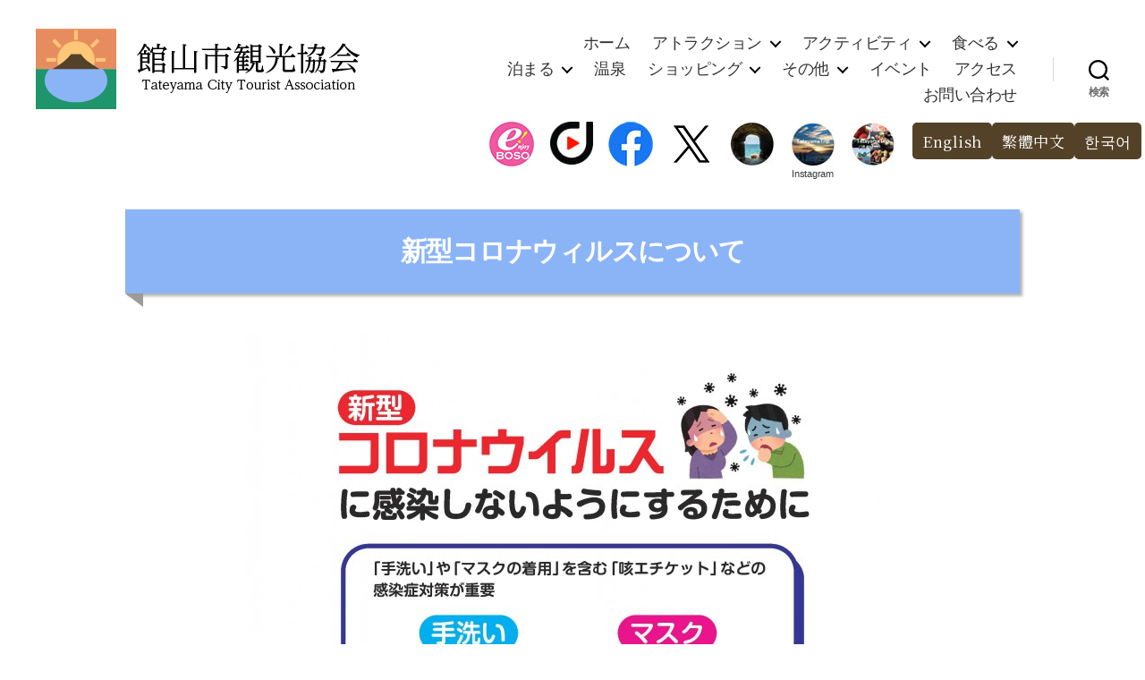

--- FILE ---
content_type: text/html; charset=UTF-8
request_url: https://tateyamacity.com/archives/9446
body_size: 23515
content:
<!DOCTYPE html>

<html class="no-js" dir="ltr" lang="ja" prefix="og: https://ogp.me/ns#">

	<head>

		<meta charset="UTF-8">
		<meta name="viewport" content="width=device-width, initial-scale=1.0" >

<link rel="profile" href="https://gmpg.org/xfn/11">
<link href="https://fonts.googleapis.com/css2?family=Noto+Serif+JP:wght@200;300;400&display=swap" rel="stylesheet">
<link href="https://fonts.googleapis.com/icon?family=Material+Icons" rel="stylesheet" />
<link href="https://fonts.googleapis.com/css?family=Anton&display=swap" rel="stylesheet">
<script src="https://tateyamacity.com/wp-content/themes/tkk2020/js/script.js" defer></script>	
<link rel='stylesheet' href='https://tateyamacity.com/wp-content/themes/tkk2020/js/script.css' />		
<script src="https://cdnjs.cloudflare.com/ajax/libs/rellax/1.12.1/rellax.min.js"></script>

		
		
		
		
<!-- MapPress Easy Google Maps Version:2.95 (https://www.mappresspro.com) -->
<title>新型コロナウィルスについて - 館山市観光協会</title>
	<style>img:is([sizes="auto" i], [sizes^="auto," i]) { contain-intrinsic-size: 3000px 1500px }</style>
	
		<!-- All in One SEO 4.8.7.2 - aioseo.com -->
	<meta name="description" content="新型コロナウィルスについて、すでに皆さん予防に努められていることとは思いますが、改めて予防についてのお知らせで" />
	<meta name="robots" content="max-image-preview:large" />
	<meta name="author" content="sano"/>
	<link rel="canonical" href="https://tateyamacity.com/archives/9446" />
	<meta name="generator" content="All in One SEO (AIOSEO) 4.8.7.2" />
		<meta property="og:locale" content="ja_JP" />
		<meta property="og:site_name" content="館山市観光協会 -" />
		<meta property="og:type" content="article" />
		<meta property="og:title" content="新型コロナウィルスについて - 館山市観光協会" />
		<meta property="og:description" content="新型コロナウィルスについて、すでに皆さん予防に努められていることとは思いますが、改めて予防についてのお知らせで" />
		<meta property="og:url" content="https://tateyamacity.com/archives/9446" />
		<meta property="og:image" content="https://tateyamacity.com/wp-content/uploads/2020/07/site_icon.svg" />
		<meta property="og:image:secure_url" content="https://tateyamacity.com/wp-content/uploads/2020/07/site_icon.svg" />
		<meta property="article:published_time" content="2020-02-17T08:45:35+00:00" />
		<meta property="article:modified_time" content="2020-02-17T08:45:35+00:00" />
		<meta name="twitter:card" content="summary" />
		<meta name="twitter:title" content="新型コロナウィルスについて - 館山市観光協会" />
		<meta name="twitter:description" content="新型コロナウィルスについて、すでに皆さん予防に努められていることとは思いますが、改めて予防についてのお知らせで" />
		<meta name="twitter:image" content="https://tateyamacity.com/wp-content/uploads/2020/07/site_icon.svg" />
		<script type="application/ld+json" class="aioseo-schema">
			{"@context":"https:\/\/schema.org","@graph":[{"@type":"BlogPosting","@id":"https:\/\/tateyamacity.com\/archives\/9446#blogposting","name":"\u65b0\u578b\u30b3\u30ed\u30ca\u30a6\u30a3\u30eb\u30b9\u306b\u3064\u3044\u3066 - \u9928\u5c71\u5e02\u89b3\u5149\u5354\u4f1a","headline":"\u65b0\u578b\u30b3\u30ed\u30ca\u30a6\u30a3\u30eb\u30b9\u306b\u3064\u3044\u3066","author":{"@id":"https:\/\/tateyamacity.com\/archives\/author\/sano#author"},"publisher":{"@id":"https:\/\/tateyamacity.com\/#organization"},"image":{"@type":"ImageObject","url":"https:\/\/tateyamacity.com\/wp-content\/uploads\/2020\/02\/a038d7d2502b0d00e07cd1276bc20afa.jpg","width":730,"height":1024},"datePublished":"2020-02-17T17:45:35+09:00","dateModified":"2020-02-17T17:45:35+09:00","inLanguage":"ja","mainEntityOfPage":{"@id":"https:\/\/tateyamacity.com\/archives\/9446#webpage"},"isPartOf":{"@id":"https:\/\/tateyamacity.com\/archives\/9446#webpage"},"articleSection":"\u65b0\u7740"},{"@type":"BreadcrumbList","@id":"https:\/\/tateyamacity.com\/archives\/9446#breadcrumblist","itemListElement":[{"@type":"ListItem","@id":"https:\/\/tateyamacity.com#listItem","position":1,"name":"\u30db\u30fc\u30e0","item":"https:\/\/tateyamacity.com","nextItem":{"@type":"ListItem","@id":"https:\/\/tateyamacity.com\/archives\/category\/new#listItem","name":"\u65b0\u7740"}},{"@type":"ListItem","@id":"https:\/\/tateyamacity.com\/archives\/category\/new#listItem","position":2,"name":"\u65b0\u7740","item":"https:\/\/tateyamacity.com\/archives\/category\/new","nextItem":{"@type":"ListItem","@id":"https:\/\/tateyamacity.com\/archives\/9446#listItem","name":"\u65b0\u578b\u30b3\u30ed\u30ca\u30a6\u30a3\u30eb\u30b9\u306b\u3064\u3044\u3066"},"previousItem":{"@type":"ListItem","@id":"https:\/\/tateyamacity.com#listItem","name":"\u30db\u30fc\u30e0"}},{"@type":"ListItem","@id":"https:\/\/tateyamacity.com\/archives\/9446#listItem","position":3,"name":"\u65b0\u578b\u30b3\u30ed\u30ca\u30a6\u30a3\u30eb\u30b9\u306b\u3064\u3044\u3066","previousItem":{"@type":"ListItem","@id":"https:\/\/tateyamacity.com\/archives\/category\/new#listItem","name":"\u65b0\u7740"}}]},{"@type":"Organization","@id":"https:\/\/tateyamacity.com\/#organization","name":"\u9928\u5c71\u5e02\u89b3\u5149\u5354\u4f1a","url":"https:\/\/tateyamacity.com\/","logo":{"@type":"ImageObject","url":"https:\/\/tateyamacity.com\/wp-content\/uploads\/2020\/07\/site_icon.svg","@id":"https:\/\/tateyamacity.com\/archives\/9446\/#organizationLogo","width":512,"height":512},"image":{"@id":"https:\/\/tateyamacity.com\/archives\/9446\/#organizationLogo"}},{"@type":"Person","@id":"https:\/\/tateyamacity.com\/archives\/author\/sano#author","url":"https:\/\/tateyamacity.com\/archives\/author\/sano","name":"sano","image":{"@type":"ImageObject","@id":"https:\/\/tateyamacity.com\/archives\/9446#authorImage","url":"https:\/\/secure.gravatar.com\/avatar\/0ac8d5a4e2dc66a4ce410446446c9cab54e5056164cb2e318990c04ee233cc3a?s=96&d=mm&r=g","width":96,"height":96,"caption":"sano"}},{"@type":"WebPage","@id":"https:\/\/tateyamacity.com\/archives\/9446#webpage","url":"https:\/\/tateyamacity.com\/archives\/9446","name":"\u65b0\u578b\u30b3\u30ed\u30ca\u30a6\u30a3\u30eb\u30b9\u306b\u3064\u3044\u3066 - \u9928\u5c71\u5e02\u89b3\u5149\u5354\u4f1a","description":"\u65b0\u578b\u30b3\u30ed\u30ca\u30a6\u30a3\u30eb\u30b9\u306b\u3064\u3044\u3066\u3001\u3059\u3067\u306b\u7686\u3055\u3093\u4e88\u9632\u306b\u52aa\u3081\u3089\u308c\u3066\u3044\u308b\u3053\u3068\u3068\u306f\u601d\u3044\u307e\u3059\u304c\u3001\u6539\u3081\u3066\u4e88\u9632\u306b\u3064\u3044\u3066\u306e\u304a\u77e5\u3089\u305b\u3067","inLanguage":"ja","isPartOf":{"@id":"https:\/\/tateyamacity.com\/#website"},"breadcrumb":{"@id":"https:\/\/tateyamacity.com\/archives\/9446#breadcrumblist"},"author":{"@id":"https:\/\/tateyamacity.com\/archives\/author\/sano#author"},"creator":{"@id":"https:\/\/tateyamacity.com\/archives\/author\/sano#author"},"image":{"@type":"ImageObject","url":"https:\/\/tateyamacity.com\/wp-content\/uploads\/2020\/02\/a038d7d2502b0d00e07cd1276bc20afa.jpg","@id":"https:\/\/tateyamacity.com\/archives\/9446\/#mainImage","width":730,"height":1024},"primaryImageOfPage":{"@id":"https:\/\/tateyamacity.com\/archives\/9446#mainImage"},"datePublished":"2020-02-17T17:45:35+09:00","dateModified":"2020-02-17T17:45:35+09:00"},{"@type":"WebSite","@id":"https:\/\/tateyamacity.com\/#website","url":"https:\/\/tateyamacity.com\/","name":"\u9928\u5c71\u5e02\u89b3\u5149\u5354\u4f1a","inLanguage":"ja","publisher":{"@id":"https:\/\/tateyamacity.com\/#organization"}}]}
		</script>
		<!-- All in One SEO -->

<link rel='dns-prefetch' href='//ajax.googleapis.com' />
<link rel="alternate" type="application/rss+xml" title="館山市観光協会 &raquo; フィード" href="https://tateyamacity.com/feed" />
<link rel="alternate" type="application/rss+xml" title="館山市観光協会 &raquo; コメントフィード" href="https://tateyamacity.com/comments/feed" />
<script>
window._wpemojiSettings = {"baseUrl":"https:\/\/s.w.org\/images\/core\/emoji\/16.0.1\/72x72\/","ext":".png","svgUrl":"https:\/\/s.w.org\/images\/core\/emoji\/16.0.1\/svg\/","svgExt":".svg","source":{"concatemoji":"https:\/\/tateyamacity.com\/wp-includes\/js\/wp-emoji-release.min.js?ver=6.8.3"}};
/*! This file is auto-generated */
!function(s,n){var o,i,e;function c(e){try{var t={supportTests:e,timestamp:(new Date).valueOf()};sessionStorage.setItem(o,JSON.stringify(t))}catch(e){}}function p(e,t,n){e.clearRect(0,0,e.canvas.width,e.canvas.height),e.fillText(t,0,0);var t=new Uint32Array(e.getImageData(0,0,e.canvas.width,e.canvas.height).data),a=(e.clearRect(0,0,e.canvas.width,e.canvas.height),e.fillText(n,0,0),new Uint32Array(e.getImageData(0,0,e.canvas.width,e.canvas.height).data));return t.every(function(e,t){return e===a[t]})}function u(e,t){e.clearRect(0,0,e.canvas.width,e.canvas.height),e.fillText(t,0,0);for(var n=e.getImageData(16,16,1,1),a=0;a<n.data.length;a++)if(0!==n.data[a])return!1;return!0}function f(e,t,n,a){switch(t){case"flag":return n(e,"\ud83c\udff3\ufe0f\u200d\u26a7\ufe0f","\ud83c\udff3\ufe0f\u200b\u26a7\ufe0f")?!1:!n(e,"\ud83c\udde8\ud83c\uddf6","\ud83c\udde8\u200b\ud83c\uddf6")&&!n(e,"\ud83c\udff4\udb40\udc67\udb40\udc62\udb40\udc65\udb40\udc6e\udb40\udc67\udb40\udc7f","\ud83c\udff4\u200b\udb40\udc67\u200b\udb40\udc62\u200b\udb40\udc65\u200b\udb40\udc6e\u200b\udb40\udc67\u200b\udb40\udc7f");case"emoji":return!a(e,"\ud83e\udedf")}return!1}function g(e,t,n,a){var r="undefined"!=typeof WorkerGlobalScope&&self instanceof WorkerGlobalScope?new OffscreenCanvas(300,150):s.createElement("canvas"),o=r.getContext("2d",{willReadFrequently:!0}),i=(o.textBaseline="top",o.font="600 32px Arial",{});return e.forEach(function(e){i[e]=t(o,e,n,a)}),i}function t(e){var t=s.createElement("script");t.src=e,t.defer=!0,s.head.appendChild(t)}"undefined"!=typeof Promise&&(o="wpEmojiSettingsSupports",i=["flag","emoji"],n.supports={everything:!0,everythingExceptFlag:!0},e=new Promise(function(e){s.addEventListener("DOMContentLoaded",e,{once:!0})}),new Promise(function(t){var n=function(){try{var e=JSON.parse(sessionStorage.getItem(o));if("object"==typeof e&&"number"==typeof e.timestamp&&(new Date).valueOf()<e.timestamp+604800&&"object"==typeof e.supportTests)return e.supportTests}catch(e){}return null}();if(!n){if("undefined"!=typeof Worker&&"undefined"!=typeof OffscreenCanvas&&"undefined"!=typeof URL&&URL.createObjectURL&&"undefined"!=typeof Blob)try{var e="postMessage("+g.toString()+"("+[JSON.stringify(i),f.toString(),p.toString(),u.toString()].join(",")+"));",a=new Blob([e],{type:"text/javascript"}),r=new Worker(URL.createObjectURL(a),{name:"wpTestEmojiSupports"});return void(r.onmessage=function(e){c(n=e.data),r.terminate(),t(n)})}catch(e){}c(n=g(i,f,p,u))}t(n)}).then(function(e){for(var t in e)n.supports[t]=e[t],n.supports.everything=n.supports.everything&&n.supports[t],"flag"!==t&&(n.supports.everythingExceptFlag=n.supports.everythingExceptFlag&&n.supports[t]);n.supports.everythingExceptFlag=n.supports.everythingExceptFlag&&!n.supports.flag,n.DOMReady=!1,n.readyCallback=function(){n.DOMReady=!0}}).then(function(){return e}).then(function(){var e;n.supports.everything||(n.readyCallback(),(e=n.source||{}).concatemoji?t(e.concatemoji):e.wpemoji&&e.twemoji&&(t(e.twemoji),t(e.wpemoji)))}))}((window,document),window._wpemojiSettings);
</script>
<link rel='stylesheet' id='sbi_styles-css' href='https://tateyamacity.com/wp-content/plugins/instagram-feed/css/sbi-styles.min.css?ver=6.9.1' media='all' />
<style id='wp-emoji-styles-inline-css'>

	img.wp-smiley, img.emoji {
		display: inline !important;
		border: none !important;
		box-shadow: none !important;
		height: 1em !important;
		width: 1em !important;
		margin: 0 0.07em !important;
		vertical-align: -0.1em !important;
		background: none !important;
		padding: 0 !important;
	}
</style>
<link rel='stylesheet' id='wp-block-library-css' href='https://tateyamacity.com/wp-includes/css/dist/block-library/style.min.css?ver=6.8.3' media='all' />
<style id='classic-theme-styles-inline-css'>
/*! This file is auto-generated */
.wp-block-button__link{color:#fff;background-color:#32373c;border-radius:9999px;box-shadow:none;text-decoration:none;padding:calc(.667em + 2px) calc(1.333em + 2px);font-size:1.125em}.wp-block-file__button{background:#32373c;color:#fff;text-decoration:none}
</style>
<link rel='stylesheet' id='mappress-leaflet-css' href='https://tateyamacity.com/wp-content/plugins/mappress-google-maps-for-wordpress/lib/leaflet/leaflet.css?ver=1.7.1' media='all' />
<link rel='stylesheet' id='mappress-css' href='https://tateyamacity.com/wp-content/plugins/mappress-google-maps-for-wordpress/css/mappress.css?ver=2.95' media='all' />
<link rel='stylesheet' id='cb-carousel-style-css' href='https://tateyamacity.com/wp-content/plugins/carousel-block/blocks/../build/carousel-legacy/style-index.css?ver=2.0.5' media='all' />
<style id='cb-carousel-v2-style-inline-css'>
.wp-block-cb-carousel-v2{position:relative}.wp-block-cb-carousel-v2[data-cb-pagination=true] .swiper-horizontal{margin-bottom:calc(var(--wp--custom--carousel-block--pagination-bullet-size, 8px)*4)}.wp-block-cb-carousel-v2 .cb-button-next,.wp-block-cb-carousel-v2 .cb-button-prev{color:var(--wp--custom--carousel-block--navigation-color,#000);height:var(--wp--custom--carousel-block--navigation-size,22px);margin-top:calc(0px - var(--wp--custom--carousel-block--navigation-size, 22px)/2);width:calc(var(--wp--custom--carousel-block--navigation-size, 22px)/44*27)}.wp-block-cb-carousel-v2 .cb-button-next:after,.wp-block-cb-carousel-v2 .cb-button-prev:after{font-size:var(--wp--custom--carousel-block--navigation-size,22px)}.wp-block-cb-carousel-v2 .cb-button-prev,.wp-block-cb-carousel-v2.cb-rtl .cb-button-next{left:calc(var(--wp--custom--carousel-block--navigation-size, 22px)*-1/44*27 - var(--wp--custom--carousel-block--navigation-sides-offset, 10px));right:auto}.wp-block-cb-carousel-v2 .cb-button-next,.wp-block-cb-carousel-v2.cb-rtl .cb-button-prev{left:auto;right:calc(var(--wp--custom--carousel-block--navigation-size, 22px)*-1/44*27 - var(--wp--custom--carousel-block--navigation-sides-offset, 10px))}.wp-block-cb-carousel-v2.cb-rtl .cb-button-next,.wp-block-cb-carousel-v2.cb-rtl .cb-button-prev{transform:scaleX(-1)}.wp-block-cb-carousel-v2 .cb-pagination.swiper-pagination-horizontal{bottom:calc(var(--wp--custom--carousel-block--pagination-bullet-size, 8px)*-2.5);display:flex;justify-content:center;top:var(--wp--custom--carousel-block--pagination-top,auto)}.wp-block-cb-carousel-v2 .cb-pagination.swiper-pagination-horizontal.swiper-pagination-bullets .cb-pagination-bullet{margin:0 var(--wp--custom--carousel-block--pagination-bullet-horizontal-gap,4px)}.wp-block-cb-carousel-v2 .cb-pagination .cb-pagination-bullet{background:var(--wp--custom--carousel-block--pagination-bullet-color,#999);height:var(--wp--custom--carousel-block--pagination-bullet-size,8px);opacity:var(--wp--custom--carousel-block--pagination-bullet-opacity,.5);width:var(--wp--custom--carousel-block--pagination-bullet-size,8px)}.wp-block-cb-carousel-v2 .cb-pagination .cb-pagination-bullet.swiper-pagination-bullet-active{background:var(--wp--custom--carousel-block--pagination-bullet-active-color,#000);opacity:var(--wp--custom--carousel-block--pagination-bullet-active-opacity,1)}.wp-block-cb-carousel-v2.alignfull .cb-button-next,.wp-block-cb-carousel-v2.alignfull .cb-button-prev{color:var(--wp--custom--carousel-block--navigation-alignfull-color,#000)}.wp-block-cb-carousel-v2.alignfull .cb-button-prev,.wp-block-cb-carousel-v2.alignfull.cb-rtl .cb-button-next{left:var(--wp--custom--carousel-block--navigation-sides-offset,10px);right:auto}.wp-block-cb-carousel-v2.alignfull .cb-button-next,.wp-block-cb-carousel-v2.alignfull.cb-rtl .cb-button-prev{left:auto;right:var(--wp--custom--carousel-block--navigation-sides-offset,10px)}.wp-block-cb-carousel-v2 .wp-block-image{margin-bottom:var(--wp--custom--carousel-block--image-margin-bottom,0);margin-top:var(--wp--custom--carousel-block--image-margin-top,0)}.wp-block-cb-carousel-v2 .wp-block-cover{margin-bottom:var(--wp--custom--carousel-block--cover-margin-bottom,0);margin-top:var(--wp--custom--carousel-block--cover-margin-top,0)}.wp-block-cb-carousel-v2 .wp-block-cover.aligncenter,.wp-block-cb-carousel-v2 .wp-block-image.aligncenter{margin-left:auto!important;margin-right:auto!important}

</style>
<style id='safe-svg-svg-icon-style-inline-css'>
.safe-svg-cover{text-align:center}.safe-svg-cover .safe-svg-inside{display:inline-block;max-width:100%}.safe-svg-cover svg{fill:currentColor;height:100%;max-height:100%;max-width:100%;width:100%}

</style>
<style id='global-styles-inline-css'>
:root{--wp--preset--aspect-ratio--square: 1;--wp--preset--aspect-ratio--4-3: 4/3;--wp--preset--aspect-ratio--3-4: 3/4;--wp--preset--aspect-ratio--3-2: 3/2;--wp--preset--aspect-ratio--2-3: 2/3;--wp--preset--aspect-ratio--16-9: 16/9;--wp--preset--aspect-ratio--9-16: 9/16;--wp--preset--color--black: #000000;--wp--preset--color--cyan-bluish-gray: #abb8c3;--wp--preset--color--white: #ffffff;--wp--preset--color--pale-pink: #f78da7;--wp--preset--color--vivid-red: #cf2e2e;--wp--preset--color--luminous-vivid-orange: #ff6900;--wp--preset--color--luminous-vivid-amber: #fcb900;--wp--preset--color--light-green-cyan: #7bdcb5;--wp--preset--color--vivid-green-cyan: #00d084;--wp--preset--color--pale-cyan-blue: #8ed1fc;--wp--preset--color--vivid-cyan-blue: #0693e3;--wp--preset--color--vivid-purple: #9b51e0;--wp--preset--color--accent: #e22658;--wp--preset--color--primary: #000000;--wp--preset--color--secondary: #6d6d6d;--wp--preset--color--subtle-background: #dbdbdb;--wp--preset--color--background: #ffffff;--wp--preset--gradient--vivid-cyan-blue-to-vivid-purple: linear-gradient(135deg,rgba(6,147,227,1) 0%,rgb(155,81,224) 100%);--wp--preset--gradient--light-green-cyan-to-vivid-green-cyan: linear-gradient(135deg,rgb(122,220,180) 0%,rgb(0,208,130) 100%);--wp--preset--gradient--luminous-vivid-amber-to-luminous-vivid-orange: linear-gradient(135deg,rgba(252,185,0,1) 0%,rgba(255,105,0,1) 100%);--wp--preset--gradient--luminous-vivid-orange-to-vivid-red: linear-gradient(135deg,rgba(255,105,0,1) 0%,rgb(207,46,46) 100%);--wp--preset--gradient--very-light-gray-to-cyan-bluish-gray: linear-gradient(135deg,rgb(238,238,238) 0%,rgb(169,184,195) 100%);--wp--preset--gradient--cool-to-warm-spectrum: linear-gradient(135deg,rgb(74,234,220) 0%,rgb(151,120,209) 20%,rgb(207,42,186) 40%,rgb(238,44,130) 60%,rgb(251,105,98) 80%,rgb(254,248,76) 100%);--wp--preset--gradient--blush-light-purple: linear-gradient(135deg,rgb(255,206,236) 0%,rgb(152,150,240) 100%);--wp--preset--gradient--blush-bordeaux: linear-gradient(135deg,rgb(254,205,165) 0%,rgb(254,45,45) 50%,rgb(107,0,62) 100%);--wp--preset--gradient--luminous-dusk: linear-gradient(135deg,rgb(255,203,112) 0%,rgb(199,81,192) 50%,rgb(65,88,208) 100%);--wp--preset--gradient--pale-ocean: linear-gradient(135deg,rgb(255,245,203) 0%,rgb(182,227,212) 50%,rgb(51,167,181) 100%);--wp--preset--gradient--electric-grass: linear-gradient(135deg,rgb(202,248,128) 0%,rgb(113,206,126) 100%);--wp--preset--gradient--midnight: linear-gradient(135deg,rgb(2,3,129) 0%,rgb(40,116,252) 100%);--wp--preset--font-size--small: 18px;--wp--preset--font-size--medium: 20px;--wp--preset--font-size--large: 26.25px;--wp--preset--font-size--x-large: 42px;--wp--preset--font-size--normal: 21px;--wp--preset--font-size--larger: 32px;--wp--preset--spacing--20: 0.44rem;--wp--preset--spacing--30: 0.67rem;--wp--preset--spacing--40: 1rem;--wp--preset--spacing--50: 1.5rem;--wp--preset--spacing--60: 2.25rem;--wp--preset--spacing--70: 3.38rem;--wp--preset--spacing--80: 5.06rem;--wp--preset--shadow--natural: 6px 6px 9px rgba(0, 0, 0, 0.2);--wp--preset--shadow--deep: 12px 12px 50px rgba(0, 0, 0, 0.4);--wp--preset--shadow--sharp: 6px 6px 0px rgba(0, 0, 0, 0.2);--wp--preset--shadow--outlined: 6px 6px 0px -3px rgba(255, 255, 255, 1), 6px 6px rgba(0, 0, 0, 1);--wp--preset--shadow--crisp: 6px 6px 0px rgba(0, 0, 0, 1);}:where(.is-layout-flex){gap: 0.5em;}:where(.is-layout-grid){gap: 0.5em;}body .is-layout-flex{display: flex;}.is-layout-flex{flex-wrap: wrap;align-items: center;}.is-layout-flex > :is(*, div){margin: 0;}body .is-layout-grid{display: grid;}.is-layout-grid > :is(*, div){margin: 0;}:where(.wp-block-columns.is-layout-flex){gap: 2em;}:where(.wp-block-columns.is-layout-grid){gap: 2em;}:where(.wp-block-post-template.is-layout-flex){gap: 1.25em;}:where(.wp-block-post-template.is-layout-grid){gap: 1.25em;}.has-black-color{color: var(--wp--preset--color--black) !important;}.has-cyan-bluish-gray-color{color: var(--wp--preset--color--cyan-bluish-gray) !important;}.has-white-color{color: var(--wp--preset--color--white) !important;}.has-pale-pink-color{color: var(--wp--preset--color--pale-pink) !important;}.has-vivid-red-color{color: var(--wp--preset--color--vivid-red) !important;}.has-luminous-vivid-orange-color{color: var(--wp--preset--color--luminous-vivid-orange) !important;}.has-luminous-vivid-amber-color{color: var(--wp--preset--color--luminous-vivid-amber) !important;}.has-light-green-cyan-color{color: var(--wp--preset--color--light-green-cyan) !important;}.has-vivid-green-cyan-color{color: var(--wp--preset--color--vivid-green-cyan) !important;}.has-pale-cyan-blue-color{color: var(--wp--preset--color--pale-cyan-blue) !important;}.has-vivid-cyan-blue-color{color: var(--wp--preset--color--vivid-cyan-blue) !important;}.has-vivid-purple-color{color: var(--wp--preset--color--vivid-purple) !important;}.has-black-background-color{background-color: var(--wp--preset--color--black) !important;}.has-cyan-bluish-gray-background-color{background-color: var(--wp--preset--color--cyan-bluish-gray) !important;}.has-white-background-color{background-color: var(--wp--preset--color--white) !important;}.has-pale-pink-background-color{background-color: var(--wp--preset--color--pale-pink) !important;}.has-vivid-red-background-color{background-color: var(--wp--preset--color--vivid-red) !important;}.has-luminous-vivid-orange-background-color{background-color: var(--wp--preset--color--luminous-vivid-orange) !important;}.has-luminous-vivid-amber-background-color{background-color: var(--wp--preset--color--luminous-vivid-amber) !important;}.has-light-green-cyan-background-color{background-color: var(--wp--preset--color--light-green-cyan) !important;}.has-vivid-green-cyan-background-color{background-color: var(--wp--preset--color--vivid-green-cyan) !important;}.has-pale-cyan-blue-background-color{background-color: var(--wp--preset--color--pale-cyan-blue) !important;}.has-vivid-cyan-blue-background-color{background-color: var(--wp--preset--color--vivid-cyan-blue) !important;}.has-vivid-purple-background-color{background-color: var(--wp--preset--color--vivid-purple) !important;}.has-black-border-color{border-color: var(--wp--preset--color--black) !important;}.has-cyan-bluish-gray-border-color{border-color: var(--wp--preset--color--cyan-bluish-gray) !important;}.has-white-border-color{border-color: var(--wp--preset--color--white) !important;}.has-pale-pink-border-color{border-color: var(--wp--preset--color--pale-pink) !important;}.has-vivid-red-border-color{border-color: var(--wp--preset--color--vivid-red) !important;}.has-luminous-vivid-orange-border-color{border-color: var(--wp--preset--color--luminous-vivid-orange) !important;}.has-luminous-vivid-amber-border-color{border-color: var(--wp--preset--color--luminous-vivid-amber) !important;}.has-light-green-cyan-border-color{border-color: var(--wp--preset--color--light-green-cyan) !important;}.has-vivid-green-cyan-border-color{border-color: var(--wp--preset--color--vivid-green-cyan) !important;}.has-pale-cyan-blue-border-color{border-color: var(--wp--preset--color--pale-cyan-blue) !important;}.has-vivid-cyan-blue-border-color{border-color: var(--wp--preset--color--vivid-cyan-blue) !important;}.has-vivid-purple-border-color{border-color: var(--wp--preset--color--vivid-purple) !important;}.has-vivid-cyan-blue-to-vivid-purple-gradient-background{background: var(--wp--preset--gradient--vivid-cyan-blue-to-vivid-purple) !important;}.has-light-green-cyan-to-vivid-green-cyan-gradient-background{background: var(--wp--preset--gradient--light-green-cyan-to-vivid-green-cyan) !important;}.has-luminous-vivid-amber-to-luminous-vivid-orange-gradient-background{background: var(--wp--preset--gradient--luminous-vivid-amber-to-luminous-vivid-orange) !important;}.has-luminous-vivid-orange-to-vivid-red-gradient-background{background: var(--wp--preset--gradient--luminous-vivid-orange-to-vivid-red) !important;}.has-very-light-gray-to-cyan-bluish-gray-gradient-background{background: var(--wp--preset--gradient--very-light-gray-to-cyan-bluish-gray) !important;}.has-cool-to-warm-spectrum-gradient-background{background: var(--wp--preset--gradient--cool-to-warm-spectrum) !important;}.has-blush-light-purple-gradient-background{background: var(--wp--preset--gradient--blush-light-purple) !important;}.has-blush-bordeaux-gradient-background{background: var(--wp--preset--gradient--blush-bordeaux) !important;}.has-luminous-dusk-gradient-background{background: var(--wp--preset--gradient--luminous-dusk) !important;}.has-pale-ocean-gradient-background{background: var(--wp--preset--gradient--pale-ocean) !important;}.has-electric-grass-gradient-background{background: var(--wp--preset--gradient--electric-grass) !important;}.has-midnight-gradient-background{background: var(--wp--preset--gradient--midnight) !important;}.has-small-font-size{font-size: var(--wp--preset--font-size--small) !important;}.has-medium-font-size{font-size: var(--wp--preset--font-size--medium) !important;}.has-large-font-size{font-size: var(--wp--preset--font-size--large) !important;}.has-x-large-font-size{font-size: var(--wp--preset--font-size--x-large) !important;}
:where(.wp-block-post-template.is-layout-flex){gap: 1.25em;}:where(.wp-block-post-template.is-layout-grid){gap: 1.25em;}
:where(.wp-block-columns.is-layout-flex){gap: 2em;}:where(.wp-block-columns.is-layout-grid){gap: 2em;}
:root :where(.wp-block-pullquote){font-size: 1.5em;line-height: 1.6;}
</style>
<link rel='stylesheet' id='parent-style-css' href='https://tateyamacity.com/wp-content/themes/twentytwenty/style.css?ver=6.8.3' media='all' />
<link rel='stylesheet' id='twentytwenty-style-css' href='https://tateyamacity.com/wp-content/themes/tkk2020/style.css?ver=6.8.3' media='all' />
<style id='twentytwenty-style-inline-css'>
.color-accent,.color-accent-hover:hover,.color-accent-hover:focus,:root .has-accent-color,.has-drop-cap:not(:focus):first-letter,.wp-block-button.is-style-outline,a { color: #e22658; }blockquote,.border-color-accent,.border-color-accent-hover:hover,.border-color-accent-hover:focus { border-color: #e22658; }button,.button,.faux-button,.wp-block-button__link,.wp-block-file .wp-block-file__button,input[type="button"],input[type="reset"],input[type="submit"],.bg-accent,.bg-accent-hover:hover,.bg-accent-hover:focus,:root .has-accent-background-color,.comment-reply-link { background-color: #e22658; }.fill-children-accent,.fill-children-accent * { fill: #e22658; }:root .has-background-color,button,.button,.faux-button,.wp-block-button__link,.wp-block-file__button,input[type="button"],input[type="reset"],input[type="submit"],.wp-block-button,.comment-reply-link,.has-background.has-primary-background-color:not(.has-text-color),.has-background.has-primary-background-color *:not(.has-text-color),.has-background.has-accent-background-color:not(.has-text-color),.has-background.has-accent-background-color *:not(.has-text-color) { color: #ffffff; }:root .has-background-background-color { background-color: #ffffff; }body,.entry-title a,:root .has-primary-color { color: #000000; }:root .has-primary-background-color { background-color: #000000; }cite,figcaption,.wp-caption-text,.post-meta,.entry-content .wp-block-archives li,.entry-content .wp-block-categories li,.entry-content .wp-block-latest-posts li,.wp-block-latest-comments__comment-date,.wp-block-latest-posts__post-date,.wp-block-embed figcaption,.wp-block-image figcaption,.wp-block-pullquote cite,.comment-metadata,.comment-respond .comment-notes,.comment-respond .logged-in-as,.pagination .dots,.entry-content hr:not(.has-background),hr.styled-separator,:root .has-secondary-color { color: #6d6d6d; }:root .has-secondary-background-color { background-color: #6d6d6d; }pre,fieldset,input,textarea,table,table *,hr { border-color: #dbdbdb; }caption,code,code,kbd,samp,.wp-block-table.is-style-stripes tbody tr:nth-child(odd),:root .has-subtle-background-background-color { background-color: #dbdbdb; }.wp-block-table.is-style-stripes { border-bottom-color: #dbdbdb; }.wp-block-latest-posts.is-grid li { border-top-color: #dbdbdb; }:root .has-subtle-background-color { color: #dbdbdb; }body:not(.overlay-header) .primary-menu > li > a,body:not(.overlay-header) .primary-menu > li > .icon,.modal-menu a,.footer-menu a, .footer-widgets a:where(:not(.wp-block-button__link)),#site-footer .wp-block-button.is-style-outline,.wp-block-pullquote:before,.singular:not(.overlay-header) .entry-header a,.archive-header a,.header-footer-group .color-accent,.header-footer-group .color-accent-hover:hover { color: #e22658; }.social-icons a,#site-footer button:not(.toggle),#site-footer .button,#site-footer .faux-button,#site-footer .wp-block-button__link,#site-footer .wp-block-file__button,#site-footer input[type="button"],#site-footer input[type="reset"],#site-footer input[type="submit"] { background-color: #e22658; }.social-icons a,body:not(.overlay-header) .primary-menu ul,.header-footer-group button,.header-footer-group .button,.header-footer-group .faux-button,.header-footer-group .wp-block-button:not(.is-style-outline) .wp-block-button__link,.header-footer-group .wp-block-file__button,.header-footer-group input[type="button"],.header-footer-group input[type="reset"],.header-footer-group input[type="submit"] { color: #ffffff; }#site-header,.footer-nav-widgets-wrapper,#site-footer,.menu-modal,.menu-modal-inner,.search-modal-inner,.archive-header,.singular .entry-header,.singular .featured-media:before,.wp-block-pullquote:before { background-color: #ffffff; }.header-footer-group,body:not(.overlay-header) #site-header .toggle,.menu-modal .toggle { color: #000000; }body:not(.overlay-header) .primary-menu ul { background-color: #000000; }body:not(.overlay-header) .primary-menu > li > ul:after { border-bottom-color: #000000; }body:not(.overlay-header) .primary-menu ul ul:after { border-left-color: #000000; }.site-description,body:not(.overlay-header) .toggle-inner .toggle-text,.widget .post-date,.widget .rss-date,.widget_archive li,.widget_categories li,.widget cite,.widget_pages li,.widget_meta li,.widget_nav_menu li,.powered-by-wordpress,.footer-credits .privacy-policy,.to-the-top,.singular .entry-header .post-meta,.singular:not(.overlay-header) .entry-header .post-meta a { color: #6d6d6d; }.header-footer-group pre,.header-footer-group fieldset,.header-footer-group input,.header-footer-group textarea,.header-footer-group table,.header-footer-group table *,.footer-nav-widgets-wrapper,#site-footer,.menu-modal nav *,.footer-widgets-outer-wrapper,.footer-top { border-color: #dbdbdb; }.header-footer-group table caption,body:not(.overlay-header) .header-inner .toggle-wrapper::before { background-color: #dbdbdb; }
body,input,textarea,button,.button,.faux-button,.faux-button.more-link,.wp-block-button__link,.wp-block-file__button,.has-drop-cap:not(:focus)::first-letter,.entry-content .wp-block-archives,.entry-content .wp-block-categories,.entry-content .wp-block-cover-image,.entry-content .wp-block-cover-image p,.entry-content .wp-block-latest-comments,.entry-content .wp-block-latest-posts,.entry-content .wp-block-pullquote,.entry-content .wp-block-quote.is-large,.entry-content .wp-block-quote.is-style-large,.entry-content .wp-block-archives *,.entry-content .wp-block-categories *,.entry-content .wp-block-latest-posts *,.entry-content .wp-block-latest-comments *,.entry-content,.entry-content h1,.entry-content h2,.entry-content h3,.entry-content h4,.entry-content h5,.entry-content h6,.entry-content p,.entry-content ol,.entry-content ul,.entry-content dl,.entry-content dt,.entry-content cite,.entry-content figcaption,.entry-content table,.entry-content address,.entry-content .wp-caption-text,.entry-content .wp-block-file,.comment-content p,.comment-content ol,.comment-content ul,.comment-content dl,.comment-content dt,.comment-content cite,.comment-content figcaption,.comment-content .wp-caption-text,.widget_text p,.widget_text ol,.widget_text ul,.widget_text dl,.widget_text dt,.widget-content .rssSummary,.widget-content cite,.widget-content figcaption,.widget-content .wp-caption-text { font-family: sans-serif; }
</style>
<link rel='stylesheet' id='twentytwenty-fonts-css' href='https://tateyamacity.com/wp-content/themes/twentytwenty/assets/css/font-inter.css?ver=6.8.3' media='all' />
<link rel='stylesheet' id='twentytwenty-print-style-css' href='https://tateyamacity.com/wp-content/themes/twentytwenty/print.css?ver=6.8.3' media='print' />
<link rel='stylesheet' id='dflip-style-css' href='https://tateyamacity.com/wp-content/plugins/3d-flipbook-dflip-lite/assets/css/dflip.min.css?ver=2.3.75' media='all' />
<link rel='stylesheet' id='fancybox-css' href='https://tateyamacity.com/wp-content/plugins/easy-fancybox/fancybox/1.5.4/jquery.fancybox.min.css?ver=6.8.3' media='screen' />
<link rel='stylesheet' id='cb-slider-style-css' href='https://tateyamacity.com/wp-content/plugins/carousel-block/blocks/vendor/swiper/swiper-bundle.min.css?ver=2.0.5' media='all' />
<!--n2css--><!--n2js--><script src="https://ajax.googleapis.com/ajax/libs/jquery/3.3.1/jquery.min.js?ver=3.3.1" id="jquery-js"></script>
<script src="https://tateyamacity.com/wp-content/themes/twentytwenty/assets/js/index.js?ver=6.8.3" id="twentytwenty-js-js" defer data-wp-strategy="defer"></script>
<script src="https://tateyamacity.com/wp-content/plugins/carousel-block/build/carousel/view.js?ver=3e7e1a6971c08b459ec2" id="cb-carousel-v2-view-script-js" defer data-wp-strategy="defer"></script>
<link rel="https://api.w.org/" href="https://tateyamacity.com/wp-json/" /><link rel="alternate" title="JSON" type="application/json" href="https://tateyamacity.com/wp-json/wp/v2/posts/9446" /><link rel="EditURI" type="application/rsd+xml" title="RSD" href="https://tateyamacity.com/xmlrpc.php?rsd" />
<meta name="generator" content="WordPress 6.8.3" />
<link rel='shortlink' href='https://tateyamacity.com/?p=9446' />
<link rel="alternate" title="oEmbed (JSON)" type="application/json+oembed" href="https://tateyamacity.com/wp-json/oembed/1.0/embed?url=https%3A%2F%2Ftateyamacity.com%2Farchives%2F9446" />
<link rel="alternate" title="oEmbed (XML)" type="text/xml+oembed" href="https://tateyamacity.com/wp-json/oembed/1.0/embed?url=https%3A%2F%2Ftateyamacity.com%2Farchives%2F9446&#038;format=xml" />
	<script>document.documentElement.className = document.documentElement.className.replace( 'no-js', 'js' );</script>
	<style id="custom-background-css">
body.custom-background { background-color: #ffffff; }
</style>
	<link rel="icon" href="https://tateyamacity.com/wp-content/uploads/2020/07/cropped-site_icon-1-32x32.jpg" sizes="32x32" />
<link rel="icon" href="https://tateyamacity.com/wp-content/uploads/2020/07/cropped-site_icon-1-192x192.jpg" sizes="192x192" />
<link rel="apple-touch-icon" href="https://tateyamacity.com/wp-content/uploads/2020/07/cropped-site_icon-1-180x180.jpg" />
<meta name="msapplication-TileImage" content="https://tateyamacity.com/wp-content/uploads/2020/07/cropped-site_icon-1-270x270.jpg" />
<style>
    .section-inner.thin,
    .entry-content > *:not(.alignwide):not(.alignfull):not(.alignleft):not(.alignright):not(.is-style-wide){
        max-width: 1000px;
    }
    </style>
<!-- 郵便番号住所検索 -->
<script src="https://ajaxzip3.github.io/ajaxzip3.js"></script>
<script>	
jQuery(function($) {
  $('.zip-button').click(function(){
    AjaxZip3.zip2addr('zip1','zip2','ご住所','ご住所');
  });
});	
</script>				


		
		
	</head>

	<body class="wp-singular post-template-default single single-post postid-9446 single-format-standard custom-background wp-custom-logo wp-embed-responsive wp-theme-twentytwenty wp-child-theme-tkk2020 metaslider-plugin singular enable-search-modal has-post-thumbnail has-single-pagination showing-comments show-avatars footer-top-visible reduced-spacing">

		<a class="skip-link screen-reader-text" href="#site-content">コンテンツへスキップ</a>
		<header id="site-header" class="header-footer-group" role="banner">

			<div class="header-inner section-inner">

				<div class="header-titles-wrapper">

					
						<button class="toggle search-toggle mobile-search-toggle" data-toggle-target=".search-modal" data-toggle-body-class="showing-search-modal" data-set-focus=".search-modal .search-field" aria-expanded="false">
							<span class="toggle-inner">
								<span class="toggle-icon">
									<svg class="svg-icon" aria-hidden="true" role="img" focusable="false" xmlns="http://www.w3.org/2000/svg" width="23" height="23" viewBox="0 0 23 23"><path d="M38.710696,48.0601792 L43,52.3494831 L41.3494831,54 L37.0601792,49.710696 C35.2632422,51.1481185 32.9839107,52.0076499 30.5038249,52.0076499 C24.7027226,52.0076499 20,47.3049272 20,41.5038249 C20,35.7027226 24.7027226,31 30.5038249,31 C36.3049272,31 41.0076499,35.7027226 41.0076499,41.5038249 C41.0076499,43.9839107 40.1481185,46.2632422 38.710696,48.0601792 Z M36.3875844,47.1716785 C37.8030221,45.7026647 38.6734666,43.7048964 38.6734666,41.5038249 C38.6734666,36.9918565 35.0157934,33.3341833 30.5038249,33.3341833 C25.9918565,33.3341833 22.3341833,36.9918565 22.3341833,41.5038249 C22.3341833,46.0157934 25.9918565,49.6734666 30.5038249,49.6734666 C32.7048964,49.6734666 34.7026647,48.8030221 36.1716785,47.3875844 C36.2023931,47.347638 36.2360451,47.3092237 36.2726343,47.2726343 C36.3092237,47.2360451 36.347638,47.2023931 36.3875844,47.1716785 Z" transform="translate(-20 -31)" /></svg>								</span>
								<span class="toggle-text">検索</span>
							</span>
						</button><!-- .search-toggle -->

					
					<div class="header-titles">

						<div class="site-logo faux-heading"><a href="https://tateyamacity.com/" class="custom-logo-link" rel="home"><img width="512" height="512" src="https://tateyamacity.com/wp-content/uploads/2020/07/site_icon.svg" class="custom-logo" alt="館山市観光協会" decoding="async" fetchpriority="high" /></a><span class="screen-reader-text">館山市観光協会</span></div><a href="https://tateyamacity.com"><img src="https://tateyamacity.com/wp-content/uploads/2020/08/header_title2.png" /></a>
					</div><!-- .header-titles -->

					<button class="toggle nav-toggle mobile-nav-toggle" data-toggle-target=".menu-modal"  data-toggle-body-class="showing-menu-modal" aria-expanded="false" data-set-focus=".close-nav-toggle">
						<span class="toggle-inner">
							<span class="toggle-icon">
								<svg class="svg-icon" aria-hidden="true" role="img" focusable="false" xmlns="http://www.w3.org/2000/svg" width="26" height="7" viewBox="0 0 26 7"><path fill-rule="evenodd" d="M332.5,45 C330.567003,45 329,43.4329966 329,41.5 C329,39.5670034 330.567003,38 332.5,38 C334.432997,38 336,39.5670034 336,41.5 C336,43.4329966 334.432997,45 332.5,45 Z M342,45 C340.067003,45 338.5,43.4329966 338.5,41.5 C338.5,39.5670034 340.067003,38 342,38 C343.932997,38 345.5,39.5670034 345.5,41.5 C345.5,43.4329966 343.932997,45 342,45 Z M351.5,45 C349.567003,45 348,43.4329966 348,41.5 C348,39.5670034 349.567003,38 351.5,38 C353.432997,38 355,39.5670034 355,41.5 C355,43.4329966 353.432997,45 351.5,45 Z" transform="translate(-329 -38)" /></svg>							</span>
							<span class="toggle-text">メニュー</span>
						</span>
					</button><!-- .nav-toggle -->

				</div><!-- .header-titles-wrapper -->

				<div class="header-navigation-wrapper">

					
							<nav class="primary-menu-wrapper" aria-label="Horizontal" role="navigation">

								<ul class="primary-menu reset-list-style">

								<li id="menu-item-10055" class="menu-item menu-item-type-post_type menu-item-object-page menu-item-home menu-item-10055"><a href="https://tateyamacity.com/">ホーム</a></li>
<li id="menu-item-10053" class="menu-item menu-item-type-custom menu-item-object-custom menu-item-home menu-item-has-children menu-item-10053"><a href="https://tateyamacity.com#attractions">アトラクション</a><span class="icon"></span>
<ul class="sub-menu">
	<li id="menu-item-9846" class="menu-item menu-item-type-post_type menu-item-object-page menu-item-9846"><a href="https://tateyamacity.com/meisho">名所</a></li>
	<li id="menu-item-10103" class="menu-item menu-item-type-post_type menu-item-object-page menu-item-10103"><a href="https://tateyamacity.com/kanko">観光施設</a></li>
	<li id="menu-item-10092" class="menu-item menu-item-type-post_type menu-item-object-page menu-item-10092"><a href="https://tateyamacity.com/rekishi">歴史・文化</a></li>
	<li id="menu-item-10091" class="menu-item menu-item-type-post_type menu-item-object-page menu-item-10091"><a href="https://tateyamacity.com/zisha">寺社仏閣</a></li>
	<li id="menu-item-10090" class="menu-item menu-item-type-post_type menu-item-object-page menu-item-10090"><a href="https://tateyamacity.com/matsuri">祭り</a></li>
</ul>
</li>
<li id="menu-item-10057" class="menu-item menu-item-type-custom menu-item-object-custom menu-item-home menu-item-has-children menu-item-10057"><a href="https://tateyamacity.com#activities">アクティビティ</a><span class="icon"></span>
<ul class="sub-menu">
	<li id="menu-item-10102" class="menu-item menu-item-type-post_type menu-item-object-page menu-item-10102"><a href="https://tateyamacity.com/marin-sports">マリンスポーツ</a></li>
	<li id="menu-item-10101" class="menu-item menu-item-type-post_type menu-item-object-page menu-item-10101"><a href="https://tateyamacity.com/sports">スポーツ</a></li>
	<li id="menu-item-11226" class="menu-item menu-item-type-post_type menu-item-object-page menu-item-11226"><a href="https://tateyamacity.com/shoku">食の体験</a></li>
	<li id="menu-item-11225" class="menu-item menu-item-type-post_type menu-item-object-page menu-item-11225"><a href="https://tateyamacity.com/craft">クラフト他</a></li>
	<li id="menu-item-10109" class="menu-item menu-item-type-post_type menu-item-object-page menu-item-10109"><a href="https://tateyamacity.com/camp">キャンプ場</a></li>
	<li id="menu-item-10110" class="menu-item menu-item-type-post_type menu-item-object-page menu-item-10110"><a href="https://tateyamacity.com/bbq">BBQ&#038;浜焼き</a></li>
</ul>
</li>
<li id="menu-item-10134" class="menu-item menu-item-type-custom menu-item-object-custom menu-item-home menu-item-has-children menu-item-10134"><a href="https://tateyamacity.com#taberu">食べる</a><span class="icon"></span>
<ul class="sub-menu">
	<li id="menu-item-10132" class="menu-item menu-item-type-post_type menu-item-object-page menu-item-10132"><a href="https://tateyamacity.com/sushi">寿司・海鮮</a></li>
	<li id="menu-item-11177" class="menu-item menu-item-type-post_type menu-item-object-page menu-item-11177"><a href="https://tateyamacity.com/washoku">和食</a></li>
	<li id="menu-item-10131" class="menu-item menu-item-type-post_type menu-item-object-page menu-item-10131"><a href="https://tateyamacity.com/yoshoku">洋食</a></li>
	<li id="menu-item-22037" class="menu-item menu-item-type-post_type menu-item-object-page menu-item-22037"><a href="https://tateyamacity.com/cafe">カフェ</a></li>
</ul>
</li>
<li id="menu-item-10160" class="menu-item menu-item-type-custom menu-item-object-custom menu-item-home menu-item-has-children menu-item-10160"><a href="https://tateyamacity.com#tomaru">泊まる</a><span class="icon"></span>
<ul class="sub-menu">
	<li id="menu-item-10157" class="menu-item menu-item-type-post_type menu-item-object-page menu-item-10157"><a href="https://tateyamacity.com/ryokan-hotel">旅館・ホテル</a></li>
	<li id="menu-item-10156" class="menu-item menu-item-type-post_type menu-item-object-page menu-item-10156"><a href="https://tateyamacity.com/minshuku">民宿</a></li>
	<li id="menu-item-10155" class="menu-item menu-item-type-post_type menu-item-object-page menu-item-10155"><a href="https://tateyamacity.com/pension">ペンション</a></li>
	<li id="menu-item-10154" class="menu-item menu-item-type-post_type menu-item-object-page menu-item-10154"><a href="https://tateyamacity.com/bessou">貸別荘</a></li>
	<li id="menu-item-10153" class="menu-item menu-item-type-post_type menu-item-object-page menu-item-10153"><a href="https://tateyamacity.com/tomaruhoka">他</a></li>
</ul>
</li>
<li id="menu-item-9793" class="menu-item menu-item-type-post_type menu-item-object-page menu-item-9793"><a href="https://tateyamacity.com/spa">温泉</a></li>
<li id="menu-item-11123" class="menu-item menu-item-type-custom menu-item-object-custom menu-item-home menu-item-has-children menu-item-11123"><a href="https://tateyamacity.com#kau">ショッピング</a><span class="icon"></span>
<ul class="sub-menu">
	<li id="menu-item-11124" class="menu-item menu-item-type-post_type menu-item-object-page menu-item-11124"><a href="https://tateyamacity.com/chokubai">道の駅・直売所</a></li>
	<li id="menu-item-11125" class="menu-item menu-item-type-post_type menu-item-object-page menu-item-11125"><a href="https://tateyamacity.com/okashi">お菓子</a></li>
	<li id="menu-item-9795" class="menu-item menu-item-type-post_type menu-item-object-page menu-item-9795"><a href="https://tateyamacity.com/kougei">クラフト・工芸品</a></li>
</ul>
</li>
<li id="menu-item-10336" class="menu-item menu-item-type-post_type menu-item-object-page menu-item-has-children menu-item-10336"><a href="https://tateyamacity.com/others">その他</a><span class="icon"></span>
<ul class="sub-menu">
	<li id="menu-item-10310" class="menu-item menu-item-type-post_type menu-item-object-page menu-item-10310"><a href="https://tateyamacity.com/bento">お弁当</a></li>
	<li id="menu-item-10309" class="menu-item menu-item-type-post_type menu-item-object-page menu-item-10309"><a href="https://tateyamacity.com/mise">スーパー・小売店</a></li>
	<li id="menu-item-10315" class="menu-item menu-item-type-post_type menu-item-object-page menu-item-10315"><a href="https://tateyamacity.com/stand">スタンド</a></li>
	<li id="menu-item-10319" class="menu-item menu-item-type-post_type menu-item-object-page menu-item-10319"><a href="https://tateyamacity.com/kotsu">交通</a></li>
	<li id="menu-item-10324" class="menu-item menu-item-type-post_type menu-item-object-page menu-item-10324"><a href="https://tateyamacity.com/kenchiku">建築・不動産</a></li>
	<li id="menu-item-10327" class="menu-item menu-item-type-post_type menu-item-object-page menu-item-10327"><a href="https://tateyamacity.com/kokoku">広告</a></li>
	<li id="menu-item-10330" class="menu-item menu-item-type-post_type menu-item-object-page menu-item-10330"><a href="https://tateyamacity.com/kinyu">金融機関</a></li>
	<li id="menu-item-10334" class="menu-item menu-item-type-post_type menu-item-object-page menu-item-10334"><a href="https://tateyamacity.com/sonota-sub">その他</a></li>
</ul>
</li>
<li id="menu-item-11235" class="menu-item menu-item-type-custom menu-item-object-custom menu-item-home menu-item-11235"><a href="https://tateyamacity.com#events">イベント</a></li>
<li id="menu-item-9790" class="menu-item menu-item-type-post_type menu-item-object-page menu-item-9790"><a href="https://tateyamacity.com/access">アクセス</a></li>
<li id="menu-item-10839" class="menu-item menu-item-type-post_type menu-item-object-page menu-item-10839"><a href="https://tateyamacity.com/contact">お問い合わせ</a></li>

								</ul>

							</nav><!-- .primary-menu-wrapper -->

						
						<div class="header-toggles hide-no-js">

						
							<div class="toggle-wrapper search-toggle-wrapper">

								<button class="toggle search-toggle desktop-search-toggle" data-toggle-target=".search-modal" data-toggle-body-class="showing-search-modal" data-set-focus=".search-modal .search-field" aria-expanded="false">
									<span class="toggle-inner">
										<svg class="svg-icon" aria-hidden="true" role="img" focusable="false" xmlns="http://www.w3.org/2000/svg" width="23" height="23" viewBox="0 0 23 23"><path d="M38.710696,48.0601792 L43,52.3494831 L41.3494831,54 L37.0601792,49.710696 C35.2632422,51.1481185 32.9839107,52.0076499 30.5038249,52.0076499 C24.7027226,52.0076499 20,47.3049272 20,41.5038249 C20,35.7027226 24.7027226,31 30.5038249,31 C36.3049272,31 41.0076499,35.7027226 41.0076499,41.5038249 C41.0076499,43.9839107 40.1481185,46.2632422 38.710696,48.0601792 Z M36.3875844,47.1716785 C37.8030221,45.7026647 38.6734666,43.7048964 38.6734666,41.5038249 C38.6734666,36.9918565 35.0157934,33.3341833 30.5038249,33.3341833 C25.9918565,33.3341833 22.3341833,36.9918565 22.3341833,41.5038249 C22.3341833,46.0157934 25.9918565,49.6734666 30.5038249,49.6734666 C32.7048964,49.6734666 34.7026647,48.8030221 36.1716785,47.3875844 C36.2023931,47.347638 36.2360451,47.3092237 36.2726343,47.2726343 C36.3092237,47.2360451 36.347638,47.2023931 36.3875844,47.1716785 Z" transform="translate(-20 -31)" /></svg>										<span class="toggle-text">検索</span>
									</span>
								</button><!-- .search-toggle -->

							</div>

							
						</div><!-- .header-toggles -->
						
				</div><!-- .header-navigation-wrapper -->

			</div><!-- .header-inner -->

			<div class="sns_lang">
<!-- SNSアイコン -->			
			<div class="sns">
				　<a href="https://page.line.me/324twgpk?openQrModal=true" target="_blank" rel="noopener noreferrer"><img src="https://tateyamacity.com/wp-content/uploads/2025/02/icon_line_enjoy.jpg"></a>　<a href="https://cooljapan-videos.com/jp/user/gt1kcsyz" target="_blank"><img src="https://cooljapan-videos.com/img/resources/logo-icon.png" alt="COOL JAPAN VIDEOS" width="48" height="48"></a>　<a href="https://www.facebook.com/tateyamatrip/" target="_blank" rel="noopener noreferrer"><img src="https://tateyamacity.com/wp-content/uploads/2025/02/icon_fb.jpg"></a>　<a href="https://twitter.com/TateyamaCityTA" target="_blank" rel="noopener noreferrer"><img src="https://tateyamacity.com/wp-content/uploads/2024/01/twitterX.png"></a>　<a href="https://www.instagram.com/activities_intateyama/" target="_blank" rel="noopener noreferrer"><img src="https://tateyamacity.com/wp-content/uploads/2025/02/icon_ig_taiken.jpg"><br /><p> </p></a>　<a href="https://www.instagram.com/tateyamatrip/" target="_blank" rel="noopener noreferrer"><img src="https://tateyamacity.com/wp-content/uploads/2025/02/icon_ig.jpg"><p>Instagram</p></a>　<a href="https://www.instagram.com/tateyamatrip_gourmet/" target="_blank" rel="noopener noreferrer"><img src="https://tateyamacity.com/wp-content/uploads/2025/02/icon_ig_gurume.jpg"><br /><p> </p></a>　
			</div>
<!-- SNSアイコンtest -->			
			<div class="sns_test">
				　<a href="https://page.line.me/324twgpk?openQrModal=true" target="_blank" rel="noopener noreferrer"><img src="https://tateyamacity.com/wp-content/uploads/2025/02/icon_line_enjoy.jpg"></a>　<a href="https://cooljapan-videos.com/jp/user/gt1kcsyz" target="_blank"><img src="https://cooljapan-videos.com/img/resources/logo-icon.png" alt="COOL JAPAN VIDEOS" width="48" height="48"></a>　<a href="https://www.facebook.com/tateyamatrip/" target="_blank" rel="noopener noreferrer"><img src="https://tateyamacity.com/wp-content/uploads/2025/02/icon_fb.jpg"></a>　<a href="https://twitter.com/TateyamaCityTA" target="_blank" rel="noopener noreferrer"><img src="https://tateyamacity.com/wp-content/uploads/2024/01/twitterX.png"></a>　<a href="https://www.instagram.com/activities_intateyama/" target="_blank" rel="noopener noreferrer"><img src="https://tateyamacity.com/wp-content/uploads/2025/02/icon_ig_taiken.jpg"><br /><p> </p></a>　<a href="https://www.instagram.com/tateyamatrip/" target="_blank" rel="noopener noreferrer"><img src="https://tateyamacity.com/wp-content/uploads/2025/02/icon_ig.jpg"><br /><p>Instagram</p></a>　<a href="https://www.instagram.com/tateyamatrip_gourmet/" target="_blank" rel="noopener noreferrer"><img src="https://tateyamacity.com/wp-content/uploads/2025/02/icon_ig_gurume.jpg"><br /><p> </p></a>　
			</div>	
<!-- 言語切り替え -->
			<div style="text-align:right; padding-right:5px;display:block;"  class="wp-block-buttons"><div class="wp-block-button more lang"><a class="wp-block-button__link" href="https://tateyamacity.com/en">English</a></div><div class="wp-block-button more lang"><a class="wp-block-button__link" href="https://tateyamacity.com/zh-tw">繁體中文</a></div><div class="wp-block-button more lang"><a class="wp-block-button__link" href="https://blog.naver.com/tateyamacity">한국어</a></div></div>
			</div>
				
				
				
				
			<div class="search-modal cover-modal header-footer-group" data-modal-target-string=".search-modal" role="dialog" aria-modal="true" aria-label="検索">

	<div class="search-modal-inner modal-inner">

		<div class="section-inner">

			<form role="search" aria-label="検索対象:" method="get" class="search-form" action="https://tateyamacity.com/">
	<label for="search-form-1">
		<span class="screen-reader-text">
			検索対象:		</span>
		<input type="search" id="search-form-1" class="search-field" placeholder="検索&hellip;" value="" name="s" />
	</label>
	<input type="submit" class="search-submit" value="検索" />
</form>

			<button class="toggle search-untoggle close-search-toggle fill-children-current-color" data-toggle-target=".search-modal" data-toggle-body-class="showing-search-modal" data-set-focus=".search-modal .search-field">
				<span class="screen-reader-text">
					検索を閉じる				</span>
				<svg class="svg-icon" aria-hidden="true" role="img" focusable="false" xmlns="http://www.w3.org/2000/svg" width="16" height="16" viewBox="0 0 16 16"><polygon fill="" fill-rule="evenodd" points="6.852 7.649 .399 1.195 1.445 .149 7.899 6.602 14.352 .149 15.399 1.195 8.945 7.649 15.399 14.102 14.352 15.149 7.899 8.695 1.445 15.149 .399 14.102" /></svg>			</button><!-- .search-toggle -->

		</div><!-- .section-inner -->

	</div><!-- .search-modal-inner -->

</div><!-- .menu-modal -->

		</header><!-- #site-header -->

		
<div class="menu-modal cover-modal header-footer-group" data-modal-target-string=".menu-modal">

	<div class="menu-modal-inner modal-inner">

		<div class="menu-wrapper section-inner">

			<div class="menu-top">

				<button class="toggle close-nav-toggle fill-children-current-color" data-toggle-target=".menu-modal" data-toggle-body-class="showing-menu-modal" data-set-focus=".menu-modal">
					<span class="toggle-text">メニューを閉じる</span>
					<svg class="svg-icon" aria-hidden="true" role="img" focusable="false" xmlns="http://www.w3.org/2000/svg" width="16" height="16" viewBox="0 0 16 16"><polygon fill="" fill-rule="evenodd" points="6.852 7.649 .399 1.195 1.445 .149 7.899 6.602 14.352 .149 15.399 1.195 8.945 7.649 15.399 14.102 14.352 15.149 7.899 8.695 1.445 15.149 .399 14.102" /></svg>				</button><!-- .nav-toggle -->

				
					<nav class="mobile-menu" aria-label="モバイル">

						<ul class="modal-menu reset-list-style">

						<li class="menu-item menu-item-type-post_type menu-item-object-page menu-item-home menu-item-10055"><div class="ancestor-wrapper"><a href="https://tateyamacity.com/">ホーム</a></div><!-- .ancestor-wrapper --></li>
<li class="menu-item menu-item-type-custom menu-item-object-custom menu-item-home menu-item-has-children menu-item-10053"><div class="ancestor-wrapper"><a href="https://tateyamacity.com#attractions">アトラクション</a><button class="toggle sub-menu-toggle fill-children-current-color" data-toggle-target=".menu-modal .menu-item-10053 > .sub-menu" data-toggle-type="slidetoggle" data-toggle-duration="250" aria-expanded="false"><span class="screen-reader-text">サブメニューを表示</span><svg class="svg-icon" aria-hidden="true" role="img" focusable="false" xmlns="http://www.w3.org/2000/svg" width="20" height="12" viewBox="0 0 20 12"><polygon fill="" fill-rule="evenodd" points="1319.899 365.778 1327.678 358 1329.799 360.121 1319.899 370.021 1310 360.121 1312.121 358" transform="translate(-1310 -358)" /></svg></button></div><!-- .ancestor-wrapper -->
<ul class="sub-menu">
	<li class="menu-item menu-item-type-post_type menu-item-object-page menu-item-9846"><div class="ancestor-wrapper"><a href="https://tateyamacity.com/meisho">名所</a></div><!-- .ancestor-wrapper --></li>
	<li class="menu-item menu-item-type-post_type menu-item-object-page menu-item-10103"><div class="ancestor-wrapper"><a href="https://tateyamacity.com/kanko">観光施設</a></div><!-- .ancestor-wrapper --></li>
	<li class="menu-item menu-item-type-post_type menu-item-object-page menu-item-10092"><div class="ancestor-wrapper"><a href="https://tateyamacity.com/rekishi">歴史・文化</a></div><!-- .ancestor-wrapper --></li>
	<li class="menu-item menu-item-type-post_type menu-item-object-page menu-item-10091"><div class="ancestor-wrapper"><a href="https://tateyamacity.com/zisha">寺社仏閣</a></div><!-- .ancestor-wrapper --></li>
	<li class="menu-item menu-item-type-post_type menu-item-object-page menu-item-10090"><div class="ancestor-wrapper"><a href="https://tateyamacity.com/matsuri">祭り</a></div><!-- .ancestor-wrapper --></li>
</ul>
</li>
<li class="menu-item menu-item-type-custom menu-item-object-custom menu-item-home menu-item-has-children menu-item-10057"><div class="ancestor-wrapper"><a href="https://tateyamacity.com#activities">アクティビティ</a><button class="toggle sub-menu-toggle fill-children-current-color" data-toggle-target=".menu-modal .menu-item-10057 > .sub-menu" data-toggle-type="slidetoggle" data-toggle-duration="250" aria-expanded="false"><span class="screen-reader-text">サブメニューを表示</span><svg class="svg-icon" aria-hidden="true" role="img" focusable="false" xmlns="http://www.w3.org/2000/svg" width="20" height="12" viewBox="0 0 20 12"><polygon fill="" fill-rule="evenodd" points="1319.899 365.778 1327.678 358 1329.799 360.121 1319.899 370.021 1310 360.121 1312.121 358" transform="translate(-1310 -358)" /></svg></button></div><!-- .ancestor-wrapper -->
<ul class="sub-menu">
	<li class="menu-item menu-item-type-post_type menu-item-object-page menu-item-10102"><div class="ancestor-wrapper"><a href="https://tateyamacity.com/marin-sports">マリンスポーツ</a></div><!-- .ancestor-wrapper --></li>
	<li class="menu-item menu-item-type-post_type menu-item-object-page menu-item-10101"><div class="ancestor-wrapper"><a href="https://tateyamacity.com/sports">スポーツ</a></div><!-- .ancestor-wrapper --></li>
	<li class="menu-item menu-item-type-post_type menu-item-object-page menu-item-11226"><div class="ancestor-wrapper"><a href="https://tateyamacity.com/shoku">食の体験</a></div><!-- .ancestor-wrapper --></li>
	<li class="menu-item menu-item-type-post_type menu-item-object-page menu-item-11225"><div class="ancestor-wrapper"><a href="https://tateyamacity.com/craft">クラフト他</a></div><!-- .ancestor-wrapper --></li>
	<li class="menu-item menu-item-type-post_type menu-item-object-page menu-item-10109"><div class="ancestor-wrapper"><a href="https://tateyamacity.com/camp">キャンプ場</a></div><!-- .ancestor-wrapper --></li>
	<li class="menu-item menu-item-type-post_type menu-item-object-page menu-item-10110"><div class="ancestor-wrapper"><a href="https://tateyamacity.com/bbq">BBQ&#038;浜焼き</a></div><!-- .ancestor-wrapper --></li>
</ul>
</li>
<li class="menu-item menu-item-type-custom menu-item-object-custom menu-item-home menu-item-has-children menu-item-10134"><div class="ancestor-wrapper"><a href="https://tateyamacity.com#taberu">食べる</a><button class="toggle sub-menu-toggle fill-children-current-color" data-toggle-target=".menu-modal .menu-item-10134 > .sub-menu" data-toggle-type="slidetoggle" data-toggle-duration="250" aria-expanded="false"><span class="screen-reader-text">サブメニューを表示</span><svg class="svg-icon" aria-hidden="true" role="img" focusable="false" xmlns="http://www.w3.org/2000/svg" width="20" height="12" viewBox="0 0 20 12"><polygon fill="" fill-rule="evenodd" points="1319.899 365.778 1327.678 358 1329.799 360.121 1319.899 370.021 1310 360.121 1312.121 358" transform="translate(-1310 -358)" /></svg></button></div><!-- .ancestor-wrapper -->
<ul class="sub-menu">
	<li class="menu-item menu-item-type-post_type menu-item-object-page menu-item-10132"><div class="ancestor-wrapper"><a href="https://tateyamacity.com/sushi">寿司・海鮮</a></div><!-- .ancestor-wrapper --></li>
	<li class="menu-item menu-item-type-post_type menu-item-object-page menu-item-11177"><div class="ancestor-wrapper"><a href="https://tateyamacity.com/washoku">和食</a></div><!-- .ancestor-wrapper --></li>
	<li class="menu-item menu-item-type-post_type menu-item-object-page menu-item-10131"><div class="ancestor-wrapper"><a href="https://tateyamacity.com/yoshoku">洋食</a></div><!-- .ancestor-wrapper --></li>
	<li class="menu-item menu-item-type-post_type menu-item-object-page menu-item-22037"><div class="ancestor-wrapper"><a href="https://tateyamacity.com/cafe">カフェ</a></div><!-- .ancestor-wrapper --></li>
</ul>
</li>
<li class="menu-item menu-item-type-custom menu-item-object-custom menu-item-home menu-item-has-children menu-item-10160"><div class="ancestor-wrapper"><a href="https://tateyamacity.com#tomaru">泊まる</a><button class="toggle sub-menu-toggle fill-children-current-color" data-toggle-target=".menu-modal .menu-item-10160 > .sub-menu" data-toggle-type="slidetoggle" data-toggle-duration="250" aria-expanded="false"><span class="screen-reader-text">サブメニューを表示</span><svg class="svg-icon" aria-hidden="true" role="img" focusable="false" xmlns="http://www.w3.org/2000/svg" width="20" height="12" viewBox="0 0 20 12"><polygon fill="" fill-rule="evenodd" points="1319.899 365.778 1327.678 358 1329.799 360.121 1319.899 370.021 1310 360.121 1312.121 358" transform="translate(-1310 -358)" /></svg></button></div><!-- .ancestor-wrapper -->
<ul class="sub-menu">
	<li class="menu-item menu-item-type-post_type menu-item-object-page menu-item-10157"><div class="ancestor-wrapper"><a href="https://tateyamacity.com/ryokan-hotel">旅館・ホテル</a></div><!-- .ancestor-wrapper --></li>
	<li class="menu-item menu-item-type-post_type menu-item-object-page menu-item-10156"><div class="ancestor-wrapper"><a href="https://tateyamacity.com/minshuku">民宿</a></div><!-- .ancestor-wrapper --></li>
	<li class="menu-item menu-item-type-post_type menu-item-object-page menu-item-10155"><div class="ancestor-wrapper"><a href="https://tateyamacity.com/pension">ペンション</a></div><!-- .ancestor-wrapper --></li>
	<li class="menu-item menu-item-type-post_type menu-item-object-page menu-item-10154"><div class="ancestor-wrapper"><a href="https://tateyamacity.com/bessou">貸別荘</a></div><!-- .ancestor-wrapper --></li>
	<li class="menu-item menu-item-type-post_type menu-item-object-page menu-item-10153"><div class="ancestor-wrapper"><a href="https://tateyamacity.com/tomaruhoka">他</a></div><!-- .ancestor-wrapper --></li>
</ul>
</li>
<li class="menu-item menu-item-type-post_type menu-item-object-page menu-item-9793"><div class="ancestor-wrapper"><a href="https://tateyamacity.com/spa">温泉</a></div><!-- .ancestor-wrapper --></li>
<li class="menu-item menu-item-type-custom menu-item-object-custom menu-item-home menu-item-has-children menu-item-11123"><div class="ancestor-wrapper"><a href="https://tateyamacity.com#kau">ショッピング</a><button class="toggle sub-menu-toggle fill-children-current-color" data-toggle-target=".menu-modal .menu-item-11123 > .sub-menu" data-toggle-type="slidetoggle" data-toggle-duration="250" aria-expanded="false"><span class="screen-reader-text">サブメニューを表示</span><svg class="svg-icon" aria-hidden="true" role="img" focusable="false" xmlns="http://www.w3.org/2000/svg" width="20" height="12" viewBox="0 0 20 12"><polygon fill="" fill-rule="evenodd" points="1319.899 365.778 1327.678 358 1329.799 360.121 1319.899 370.021 1310 360.121 1312.121 358" transform="translate(-1310 -358)" /></svg></button></div><!-- .ancestor-wrapper -->
<ul class="sub-menu">
	<li class="menu-item menu-item-type-post_type menu-item-object-page menu-item-11124"><div class="ancestor-wrapper"><a href="https://tateyamacity.com/chokubai">道の駅・直売所</a></div><!-- .ancestor-wrapper --></li>
	<li class="menu-item menu-item-type-post_type menu-item-object-page menu-item-11125"><div class="ancestor-wrapper"><a href="https://tateyamacity.com/okashi">お菓子</a></div><!-- .ancestor-wrapper --></li>
	<li class="menu-item menu-item-type-post_type menu-item-object-page menu-item-9795"><div class="ancestor-wrapper"><a href="https://tateyamacity.com/kougei">クラフト・工芸品</a></div><!-- .ancestor-wrapper --></li>
</ul>
</li>
<li class="menu-item menu-item-type-post_type menu-item-object-page menu-item-has-children menu-item-10336"><div class="ancestor-wrapper"><a href="https://tateyamacity.com/others">その他</a><button class="toggle sub-menu-toggle fill-children-current-color" data-toggle-target=".menu-modal .menu-item-10336 > .sub-menu" data-toggle-type="slidetoggle" data-toggle-duration="250" aria-expanded="false"><span class="screen-reader-text">サブメニューを表示</span><svg class="svg-icon" aria-hidden="true" role="img" focusable="false" xmlns="http://www.w3.org/2000/svg" width="20" height="12" viewBox="0 0 20 12"><polygon fill="" fill-rule="evenodd" points="1319.899 365.778 1327.678 358 1329.799 360.121 1319.899 370.021 1310 360.121 1312.121 358" transform="translate(-1310 -358)" /></svg></button></div><!-- .ancestor-wrapper -->
<ul class="sub-menu">
	<li class="menu-item menu-item-type-post_type menu-item-object-page menu-item-10310"><div class="ancestor-wrapper"><a href="https://tateyamacity.com/bento">お弁当</a></div><!-- .ancestor-wrapper --></li>
	<li class="menu-item menu-item-type-post_type menu-item-object-page menu-item-10309"><div class="ancestor-wrapper"><a href="https://tateyamacity.com/mise">スーパー・小売店</a></div><!-- .ancestor-wrapper --></li>
	<li class="menu-item menu-item-type-post_type menu-item-object-page menu-item-10315"><div class="ancestor-wrapper"><a href="https://tateyamacity.com/stand">スタンド</a></div><!-- .ancestor-wrapper --></li>
	<li class="menu-item menu-item-type-post_type menu-item-object-page menu-item-10319"><div class="ancestor-wrapper"><a href="https://tateyamacity.com/kotsu">交通</a></div><!-- .ancestor-wrapper --></li>
	<li class="menu-item menu-item-type-post_type menu-item-object-page menu-item-10324"><div class="ancestor-wrapper"><a href="https://tateyamacity.com/kenchiku">建築・不動産</a></div><!-- .ancestor-wrapper --></li>
	<li class="menu-item menu-item-type-post_type menu-item-object-page menu-item-10327"><div class="ancestor-wrapper"><a href="https://tateyamacity.com/kokoku">広告</a></div><!-- .ancestor-wrapper --></li>
	<li class="menu-item menu-item-type-post_type menu-item-object-page menu-item-10330"><div class="ancestor-wrapper"><a href="https://tateyamacity.com/kinyu">金融機関</a></div><!-- .ancestor-wrapper --></li>
	<li class="menu-item menu-item-type-post_type menu-item-object-page menu-item-10334"><div class="ancestor-wrapper"><a href="https://tateyamacity.com/sonota-sub">その他</a></div><!-- .ancestor-wrapper --></li>
</ul>
</li>
<li class="menu-item menu-item-type-custom menu-item-object-custom menu-item-home menu-item-11235"><div class="ancestor-wrapper"><a href="https://tateyamacity.com#events">イベント</a></div><!-- .ancestor-wrapper --></li>
<li class="menu-item menu-item-type-post_type menu-item-object-page menu-item-9790"><div class="ancestor-wrapper"><a href="https://tateyamacity.com/access">アクセス</a></div><!-- .ancestor-wrapper --></li>
<li class="menu-item menu-item-type-post_type menu-item-object-page menu-item-10839"><div class="ancestor-wrapper"><a href="https://tateyamacity.com/contact">お問い合わせ</a></div><!-- .ancestor-wrapper --></li>

						</ul>

					</nav>

					
			</div><!-- .menu-top -->

			<div class="menu-bottom">

				
			</div><!-- .menu-bottom -->

		</div><!-- .menu-wrapper -->

	</div><!-- .menu-modal-inner -->

</div><!-- .menu-modal -->

<main id="site-content">

	
<article class="post-9446 post type-post status-publish format-standard has-post-thumbnail hentry category-new" id="post-9446">

	
<header class="entry-header has-text-align-center header-footer-group">

	<div class="entry-header-inner section-inner medium">

		
			<div class="entry-categories">
				<span class="screen-reader-text">カテゴリー</span>
				<div class="entry-categories-inner">
					<a href="https://tateyamacity.com/archives/category/new" rel="category tag">新着</a>				</div><!-- .entry-categories-inner -->
			</div><!-- .entry-categories -->

			<h1 class="entry-title">新型コロナウィルスについて</h1>
		<div class="post-meta-wrapper post-meta-single post-meta-single-top">

			<ul class="post-meta">

									<li class="post-author meta-wrapper">
						<span class="meta-icon">
							<span class="screen-reader-text">
								投稿者							</span>
							<svg class="svg-icon" aria-hidden="true" role="img" focusable="false" xmlns="http://www.w3.org/2000/svg" width="18" height="20" viewBox="0 0 18 20"><path fill="" d="M18,19 C18,19.5522847 17.5522847,20 17,20 C16.4477153,20 16,19.5522847 16,19 L16,17 C16,15.3431458 14.6568542,14 13,14 L5,14 C3.34314575,14 2,15.3431458 2,17 L2,19 C2,19.5522847 1.55228475,20 1,20 C0.44771525,20 0,19.5522847 0,19 L0,17 C0,14.2385763 2.23857625,12 5,12 L13,12 C15.7614237,12 18,14.2385763 18,17 L18,19 Z M9,10 C6.23857625,10 4,7.76142375 4,5 C4,2.23857625 6.23857625,0 9,0 C11.7614237,0 14,2.23857625 14,5 C14,7.76142375 11.7614237,10 9,10 Z M9,8 C10.6568542,8 12,6.65685425 12,5 C12,3.34314575 10.6568542,2 9,2 C7.34314575,2 6,3.34314575 6,5 C6,6.65685425 7.34314575,8 9,8 Z" /></svg>						</span>
						<span class="meta-text">
							作成者: <a href="https://tateyamacity.com/archives/author/sano">sano</a>						</span>
					</li>
										<li class="post-date meta-wrapper">
						<span class="meta-icon">
							<span class="screen-reader-text">
								投稿日							</span>
							<svg class="svg-icon" aria-hidden="true" role="img" focusable="false" xmlns="http://www.w3.org/2000/svg" width="18" height="19" viewBox="0 0 18 19"><path fill="" d="M4.60069444,4.09375 L3.25,4.09375 C2.47334957,4.09375 1.84375,4.72334957 1.84375,5.5 L1.84375,7.26736111 L16.15625,7.26736111 L16.15625,5.5 C16.15625,4.72334957 15.5266504,4.09375 14.75,4.09375 L13.3993056,4.09375 L13.3993056,4.55555556 C13.3993056,5.02154581 13.0215458,5.39930556 12.5555556,5.39930556 C12.0895653,5.39930556 11.7118056,5.02154581 11.7118056,4.55555556 L11.7118056,4.09375 L6.28819444,4.09375 L6.28819444,4.55555556 C6.28819444,5.02154581 5.9104347,5.39930556 5.44444444,5.39930556 C4.97845419,5.39930556 4.60069444,5.02154581 4.60069444,4.55555556 L4.60069444,4.09375 Z M6.28819444,2.40625 L11.7118056,2.40625 L11.7118056,1 C11.7118056,0.534009742 12.0895653,0.15625 12.5555556,0.15625 C13.0215458,0.15625 13.3993056,0.534009742 13.3993056,1 L13.3993056,2.40625 L14.75,2.40625 C16.4586309,2.40625 17.84375,3.79136906 17.84375,5.5 L17.84375,15.875 C17.84375,17.5836309 16.4586309,18.96875 14.75,18.96875 L3.25,18.96875 C1.54136906,18.96875 0.15625,17.5836309 0.15625,15.875 L0.15625,5.5 C0.15625,3.79136906 1.54136906,2.40625 3.25,2.40625 L4.60069444,2.40625 L4.60069444,1 C4.60069444,0.534009742 4.97845419,0.15625 5.44444444,0.15625 C5.9104347,0.15625 6.28819444,0.534009742 6.28819444,1 L6.28819444,2.40625 Z M1.84375,8.95486111 L1.84375,15.875 C1.84375,16.6516504 2.47334957,17.28125 3.25,17.28125 L14.75,17.28125 C15.5266504,17.28125 16.15625,16.6516504 16.15625,15.875 L16.15625,8.95486111 L1.84375,8.95486111 Z" /></svg>						</span>
						<span class="meta-text">
							<a href="https://tateyamacity.com/archives/9446">2020.02.17</a>
						</span>
					</li>
					
			</ul><!-- .post-meta -->

		</div><!-- .post-meta-wrapper -->

		
	</div><!-- .entry-header-inner -->

</header><!-- .entry-header -->

	<figure class="featured-media">

		<div class="featured-media-inner section-inner">

			<img width="730" height="1024" src="https://tateyamacity.com/wp-content/uploads/2020/02/a038d7d2502b0d00e07cd1276bc20afa.jpg" class="attachment-post-thumbnail size-post-thumbnail wp-post-image" alt="" decoding="async" />
		</div><!-- .featured-media-inner -->

	</figure><!-- .featured-media -->

	
	<div class="post-inner thin ">

		<div class="entry-content">

			<p>新型コロナウィルスについて、すでに皆さん予防に努められていることとは思いますが、改めて予防についてのお知らせです。<br />
心配のある方はお電話での相談窓口もございます。<br />
<a href="https://tateyamacity.com/wp-content/uploads/2020/02/de942e968da72b3cf30193c4df522bb0-1.pdf">コチラからご確認ください。</a><br />
また、海外からのお客様に対応したコールセンターも開設されています。<br />
<a href="https://tateyamacity.com/wp-content/uploads/2020/02/d3a1f20ce3b4a5ea12a151be67322a04.pdf">コチラからご確認ください。</a></p>
<p>&nbsp;</p>
<div style="clear:both;"></div>


			
	
			
			
<div class="return_button"><div class="wp-block-button maru"><a class="wp-block-button__link" href="javascript:history.back()">Return</a></div></div>					
			
</div><!-- .entry-content -->

	</div><!-- .post-inner -->

	<div class="section-inner">
		
	</div><!-- .section-inner -->

	
	<nav class="pagination-single section-inner" aria-label="投稿">

		<hr class="styled-separator is-style-wide" aria-hidden="true" />

		<div class="pagination-single-inner">

			
				<a class="previous-post" href="https://tateyamacity.com/archives/9415">
					<span class="arrow" aria-hidden="true">&larr;</span>
					<span class="title"><span class="title-inner">太平洋岸自転車道</span></span>
				</a>

				
				<a class="next-post" href="https://tateyamacity.com/archives/9458">
					<span class="arrow" aria-hidden="true">&rarr;</span>
						<span class="title"><span class="title-inner">花のかまくら見頃です♪</span></span>
				</a>
				
		</div><!-- .pagination-single-inner -->

		<hr class="styled-separator is-style-wide" aria-hidden="true" />

	</nav><!-- .pagination-single -->

	
</article><!-- .post -->

</main><!-- #site-content -->


	<div class="footer-nav-widgets-wrapper header-footer-group">

		<div class="footer-inner section-inner">

			
			
				<aside class="footer-widgets-outer-wrapper">

					<div class="footer-widgets-wrapper">

						
							<div class="footer-widgets column-one grid-item">
								<div class="widget widget_nav_menu"><div class="widget-content"><nav class="menu-%e3%83%95%e3%83%83%e3%82%bf%e3%83%a1%e3%83%8b%e3%83%a5%e3%83%bc-container" aria-label="メニュー"><ul id="menu-%e3%83%95%e3%83%83%e3%82%bf%e3%83%a1%e3%83%8b%e3%83%a5%e3%83%bc" class="menu"><li id="menu-item-10170" class="menu-item menu-item-type-post_type menu-item-object-page menu-item-home menu-item-10170"><a href="https://tateyamacity.com/">ホーム</a></li>
<li id="menu-item-10554" class="menu-item menu-item-type-post_type menu-item-object-page menu-item-10554"><a href="https://tateyamacity.com/news-list">News一覧</a></li>
<li id="menu-item-10883" class="menu-item menu-item-type-custom menu-item-object-custom menu-item-home menu-item-10883"><a href="https://tateyamacity.com#attractions">アトラクション</a></li>
<li id="menu-item-10884" class="menu-item menu-item-type-custom menu-item-object-custom menu-item-home menu-item-10884"><a href="https://tateyamacity.com#activities">アクティビティ</a></li>
<li id="menu-item-10885" class="menu-item menu-item-type-custom menu-item-object-custom menu-item-home menu-item-10885"><a href="https://tateyamacity.com#taberu">食べる</a></li>
<li id="menu-item-10886" class="menu-item menu-item-type-custom menu-item-object-custom menu-item-home menu-item-10886"><a href="https://tateyamacity.com#tomaru">泊まる</a></li>
<li id="menu-item-10887" class="menu-item menu-item-type-post_type menu-item-object-page menu-item-10887"><a href="https://tateyamacity.com/spa">温泉</a></li>
<li id="menu-item-11160" class="menu-item menu-item-type-custom menu-item-object-custom menu-item-home menu-item-11160"><a href="https://tateyamacity.com#kau">ショッピング</a></li>
<li id="menu-item-10891" class="menu-item menu-item-type-post_type menu-item-object-page menu-item-10891"><a href="https://tateyamacity.com/others">その他</a></li>
<li id="menu-item-11236" class="menu-item menu-item-type-custom menu-item-object-custom menu-item-home menu-item-11236"><a href="https://tateyamacity.com#events">イベント</a></li>
<li id="menu-item-10900" class="menu-item menu-item-type-post_type menu-item-object-page menu-item-10900"><a href="https://tateyamacity.com/rental-cycle">館山で楽しむレンタサイクル</a></li>
<li id="menu-item-13276" class="menu-item menu-item-type-post_type menu-item-object-page menu-item-13276"><a href="https://tateyamacity.com/digitalpamphlet">デジタルパンフレット</a></li>
<li id="menu-item-27984" class="menu-item menu-item-type-custom menu-item-object-custom menu-item-27984"><a href="https://tateyamacity.com/photo-gallery">みんなのフォトギャラリー</a></li>
<li id="menu-item-18079" class="menu-item menu-item-type-post_type menu-item-object-page menu-item-18079"><a href="https://tateyamacity.com/cycling">花海街道サイクリング</a></li>
<li id="menu-item-10363" class="menu-item menu-item-type-post_type menu-item-object-page menu-item-10363"><a href="https://tateyamacity.com/access">アクセス</a></li>
<li id="menu-item-10174" class="menu-item menu-item-type-post_type menu-item-object-page menu-item-10174"><a href="https://tateyamacity.com/contact">お問い合わせ</a></li>
<li id="menu-item-10173" class="menu-item menu-item-type-post_type menu-item-object-page menu-item-10173"><a href="https://tateyamacity.com/membership">館山市観光協会入会のご案内</a></li>
<li id="menu-item-10171" class="menu-item menu-item-type-post_type menu-item-object-page menu-item-10171"><a href="https://tateyamacity.com/banner">バナー広告募集</a></li>
<li id="menu-item-10172" class="menu-item menu-item-type-post_type menu-item-object-page menu-item-10172"><a href="https://tateyamacity.com/privacypolicy">プライバシーポリシー</a></li>
</ul></nav></div></div><div class="widget widget_text"><div class="widget-content">			<div class="textwidget"><div class="wp-block-buttons" style="text-align:left;">
<div class="wp-block-button more lang"><a class="wp-block-button__link" href="https://tateyamacity.com/en">English</a></div>
<div class="wp-block-button more lang"><a class="wp-block-button__link" href="https://tateyamacity.com/zh-tw">繁體中文</a></div>
<div class="wp-block-button more lang"><a class="wp-block-button__link" href="https://blog.naver.com/tateyamacity">한국어</a></div>
</div>
</div>
		</div></div><div class="widget widget_text"><div class="widget-content">			<div class="textwidget"><p>一般社団法人館山市観光協会<br />
〒294-0045 館山市北条1879-2<br />
TEL <a href="tel:0470-22-2000">0470-22-2000</a><br />
FAX 0470-23-3000</p>
</div>
		</div></div>							</div>

						
						
							<div class="footer-widgets column-two grid-item">
								<div class="widget widget_text"><div class="widget-content">			<div class="textwidget"><p><img loading="lazy" decoding="async" class="size-full wp-image-10348" src="https://tateyamacity.com/wp-content/uploads/2020/08/tkk_east.jpg" alt="" width="280" height="187" />館山駅東口観光案内所<br />
9:00～17:00<br />
TEL:<a href="tel:0470-22-2000">0470-22-2000</a></p>
<p><img loading="lazy" decoding="async" class="size-full wp-image-10349" src="https://tateyamacity.com/wp-content/uploads/2020/08/tkk_west.jpg" alt="" width="280" height="187" />館山駅西口観光案内所<br />
9:30～17:00<br />
TEL:<a href="tel:0470-22-2000">0470-22-2000</a><br />
Copyright © 2009-2025 一般社団法人館山市観光協会<a href="https://tateyamacity.com/wp-admin">.</a></p>
</div>
		</div></div>							</div>

						
					</div><!-- .footer-widgets-wrapper -->

				</aside><!-- .footer-widgets-outer-wrapper -->

			
		</div><!-- .footer-inner -->

	</div><!-- .footer-nav-widgets-wrapper -->

	
			<footer id="site-footer" role="contentinfo" class="header-footer-group">

				<div class="section-inner">

					<div class="footer-credits">

						<p class="footer-copyright">
&copy; 2009-2020 一般社団法人 館山市観光協会<a href="https://tateyamacity.com/wp-admin">.</a>								
<!--
							&copy;
							2026年							<a href="https://tateyamacity.com/">館山市観光協会</a><a href="https://tateyamacity.com/wp-admin">.</a>
						</p>--><!-- .footer-copyright -->
<!--
						<p class="powered-by-wordpress">
							<a href="https://ja.wordpress.org/">
								Powered by WordPress							</a>
						</p> --><!-- .powered-by-wordpress -->

					</div><!-- .footer-credits -->

					<a class="to-the-top" href="#site-header">
						<span class="to-the-top-long">
							上へ <span class="arrow" aria-hidden="true">&uarr;</span>						</span><!-- .to-the-top-long -->
						<span class="to-the-top-short">
							上 <span class="arrow" aria-hidden="true">&uarr;</span>						</span><!-- .to-the-top-short -->
					</a><!-- .to-the-top -->

				</div><!-- .section-inner -->

			</footer><!-- #site-footer -->

		<script type="speculationrules">
{"prefetch":[{"source":"document","where":{"and":[{"href_matches":"\/*"},{"not":{"href_matches":["\/wp-*.php","\/wp-admin\/*","\/wp-content\/uploads\/*","\/wp-content\/*","\/wp-content\/plugins\/*","\/wp-content\/themes\/tkk2020\/*","\/wp-content\/themes\/twentytwenty\/*","\/*\\?(.+)"]}},{"not":{"selector_matches":"a[rel~=\"nofollow\"]"}},{"not":{"selector_matches":".no-prefetch, .no-prefetch a"}}]},"eagerness":"conservative"}]}
</script>
<!-- Instagram Feed JS -->
<script type="text/javascript">
var sbiajaxurl = "https://tateyamacity.com/wp-admin/admin-ajax.php";
</script>
<style id='core-block-supports-inline-css'>
.wp-container-core-columns-is-layout-9d6595d7{flex-wrap:nowrap;}.wp-container-core-buttons-is-layout-499968f5{justify-content:center;}.wp-container-core-buttons-is-layout-16018d1d{justify-content:center;}
</style>
<script id="wpfront-scroll-top-js-extra">
var wpfront_scroll_top_data = {"data":{"css":"#wpfront-scroll-top-container{position:fixed;cursor:pointer;z-index:9999;border:none;outline:none;background-color:rgba(0,0,0,0);box-shadow:none;outline-style:none;text-decoration:none;opacity:0;display:none;align-items:center;justify-content:center;margin:0;padding:0}#wpfront-scroll-top-container.show{display:flex;opacity:1}#wpfront-scroll-top-container .sr-only{position:absolute;width:1px;height:1px;padding:0;margin:-1px;overflow:hidden;clip:rect(0,0,0,0);white-space:nowrap;border:0}#wpfront-scroll-top-container .text-holder{padding:3px 10px;-webkit-border-radius:3px;border-radius:3px;-webkit-box-shadow:4px 4px 5px 0px rgba(50,50,50,.5);-moz-box-shadow:4px 4px 5px 0px rgba(50,50,50,.5);box-shadow:4px 4px 5px 0px rgba(50,50,50,.5)}#wpfront-scroll-top-container{right:20px;bottom:20px;}#wpfront-scroll-top-container img{width:auto;height:auto;}#wpfront-scroll-top-container .text-holder{color:#ffffff;background-color:#000000;width:auto;height:auto;;}#wpfront-scroll-top-container .text-holder:hover{background-color:#000000;}#wpfront-scroll-top-container i{color:#000000;}","html":"<button id=\"wpfront-scroll-top-container\" aria-label=\"\" title=\"\" ><img src=\"https:\/\/tateyamacity.com\/wp-content\/plugins\/wpfront-scroll-top\/includes\/assets\/icons\/1.png\" alt=\"\" title=\"\"><\/button>","data":{"hide_iframe":false,"button_fade_duration":200,"auto_hide":false,"auto_hide_after":2,"scroll_offset":100,"button_opacity":0.8,"button_action":"top","button_action_element_selector":"","button_action_container_selector":"html, body","button_action_element_offset":0,"scroll_duration":400}}};
</script>
<script src="https://tateyamacity.com/wp-content/plugins/wpfront-scroll-top/includes/assets/wpfront-scroll-top.min.js?ver=3.0.1.09211" id="wpfront-scroll-top-js"></script>
<script src="https://tateyamacity.com/wp-content/plugins/3d-flipbook-dflip-lite/assets/js/dflip.min.js?ver=2.3.75" id="dflip-script-js"></script>
<script src="https://tateyamacity.com/wp-content/plugins/easy-fancybox/vendor/purify.min.js?ver=6.8.3" id="fancybox-purify-js"></script>
<script id="jquery-fancybox-js-extra">
var efb_i18n = {"close":"Close","next":"Next","prev":"Previous","startSlideshow":"Start slideshow","toggleSize":"Toggle size"};
</script>
<script src="https://tateyamacity.com/wp-content/plugins/easy-fancybox/fancybox/1.5.4/jquery.fancybox.min.js?ver=6.8.3" id="jquery-fancybox-js"></script>
<script id="jquery-fancybox-js-after">
var fb_timeout, fb_opts={'autoScale':true,'showCloseButton':true,'width':0,'height':0,'margin':20,'pixelRatio':'false','padding':0,'centerOnScroll':false,'enableEscapeButton':true,'speedIn':0,'speedOut':0,'overlayShow':true,'hideOnOverlayClick':true,'overlayColor':'#000','overlayOpacity':0.6,'minViewportWidth':320,'minVpHeight':320,'disableCoreLightbox':'true','enableBlockControls':'false','fancybox_openBlockControls':'true' };
if(typeof easy_fancybox_handler==='undefined'){
var easy_fancybox_handler=function(){
jQuery([".nolightbox","a.wp-block-file__button","a.pin-it-button","a[href*='pinterest.com\/pin\/create']","a[href*='facebook.com\/share']","a[href*='twitter.com\/share']"].join(',')).addClass('nofancybox');
jQuery('a.fancybox-close').on('click',function(e){e.preventDefault();jQuery.fancybox.close()});
/* IMG */
var fb_IMG_select=jQuery('a[href*=".jpg" i]:not(.nofancybox,li.nofancybox>a,figure.nofancybox>a),area[href*=".jpg" i]:not(.nofancybox),a[href*=".jpeg" i]:not(.nofancybox,li.nofancybox>a,figure.nofancybox>a),area[href*=".jpeg" i]:not(.nofancybox),a[href*=".png" i]:not(.nofancybox,li.nofancybox>a,figure.nofancybox>a),area[href*=".png" i]:not(.nofancybox),a[href*=".webp" i]:not(.nofancybox,li.nofancybox>a,figure.nofancybox>a),area[href*=".webp" i]:not(.nofancybox)');
fb_IMG_select.addClass('fancybox image');
jQuery('a.fancybox,area.fancybox,.fancybox>a').each(function(){jQuery(this).fancybox(jQuery.extend(true,{},fb_opts,{'transition':'elastic','transitionIn':'elastic','easingIn':'linear','transitionOut':'elastic','easingOut':'linear','opacity':false,'hideOnContentClick':false,'titleShow':true,'titlePosition':'over','titleFromAlt':false,'showNavArrows':true,'enableKeyboardNav':true,'cyclic':false,'mouseWheel':'false','changeSpeed':0,'changeFade':0}))});
};};
jQuery(easy_fancybox_handler);jQuery(document).on('post-load',easy_fancybox_handler);
</script>
<script src="https://tateyamacity.com/wp-content/plugins/easy-fancybox/vendor/jquery.easing.min.js?ver=1.4.1" id="jquery-easing-js"></script>
<script src="https://tateyamacity.com/wp-content/plugins/carousel-block/blocks/vendor/swiper/swiper-bundle.min.js?ver=2.0.5" id="cb-slider-script-js"></script>
<script id="sbi_scripts-js-extra">
var sb_instagram_js_options = {"font_method":"svg","resized_url":"https:\/\/tateyamacity.com\/wp-content\/uploads\/sb-instagram-feed-images\/","placeholder":"https:\/\/tateyamacity.com\/wp-content\/plugins\/instagram-feed\/img\/placeholder.png","ajax_url":"https:\/\/tateyamacity.com\/wp-admin\/admin-ajax.php"};
</script>
<script src="https://tateyamacity.com/wp-content/plugins/instagram-feed/js/sbi-scripts.min.js?ver=6.9.1" id="sbi_scripts-js"></script>
        <script data-cfasync="false">
          var dFlipLocation = 'https://tateyamacity.com/wp-content/plugins/3d-flipbook-dflip-lite/assets/';
          var dFlipWPGlobal = {"text":{"toggleSound":"\u30b5\u30a6\u30f3\u30c9\u306e\u30aa\u30f3 \/ \u30aa\u30d5","toggleThumbnails":"\u30b5\u30e0\u30cd\u30a4\u30eb\u3092\u8868\u793a","toggleOutline":"\u76ee\u6b21 \/ \u30d6\u30c3\u30af\u30de\u30fc\u30af","previousPage":"\u524d\u306e\u30da\u30fc\u30b8\u3078","nextPage":"\u6b21\u306e\u30da\u30fc\u30b8\u3078","toggleFullscreen":"\u5168\u753b\u9762\u8868\u793a\u306b\u5207\u308a\u66ff\u3048","zoomIn":"\u62e1\u5927","zoomOut":"\u7e2e\u5c0f","toggleHelp":"\u30d8\u30eb\u30d7","singlePageMode":"\u5358\u4e00\u30da\u30fc\u30b8\u30e2\u30fc\u30c9","doublePageMode":"\u898b\u958b\u304d\u30e2\u30fc\u30c9","downloadPDFFile":"PDF \u30d5\u30a1\u30a4\u30eb\u3092\u30c0\u30a6\u30f3\u30ed\u30fc\u30c9","gotoFirstPage":"\u6700\u521d\u306e\u30da\u30fc\u30b8\u3078","gotoLastPage":"\u6700\u5f8c\u306e\u30da\u30fc\u30b8\u3078","share":"\u5171\u6709","mailSubject":"\u79c1\u306e\u30d6\u30c3\u30af\u3092\u305c\u3072\u898b\u3066\u304f\u3060\u3055\u3044\u3002","mailBody":"\u3053\u306e\u30b5\u30a4\u30c8\u3092\u30c1\u30a7\u30c3\u30af {{url}}","loading":"\u8aad\u307f\u8fbc\u307f\u4e2d "},"viewerType":"flipbook","moreControls":"download,pageMode,startPage,endPage,sound","hideControls":"","scrollWheel":"false","backgroundColor":"#777","backgroundImage":"","height":"auto","paddingLeft":"20","paddingRight":"20","controlsPosition":"bottom","duration":800,"soundEnable":"true","enableDownload":"true","showSearchControl":"false","showPrintControl":"false","enableAnnotation":false,"enableAnalytics":"false","webgl":"true","hard":"none","maxTextureSize":"1600","rangeChunkSize":"524288","zoomRatio":1.5,"stiffness":3,"pageMode":"0","singlePageMode":"0","pageSize":"0","autoPlay":"false","autoPlayDuration":5000,"autoPlayStart":"false","linkTarget":"2","sharePrefix":"flipbook-"};
        </script>
      

<!-- スライドイン -->
<script src="https://tateyamacity.com//wp-content/themes/tkk2020/js/slidein_anime.js"></script>



<!-- 回転 -->
<!-- スクロールイベント -->
<script>
jQuery(function($){
$(window).scroll(function(){
var scr_count = $(document).scrollTop();
if($('.kaiten').length){
	$('.kaiten img').css({transform: 'rotate(' + scr_count/50 + 'deg)' });
}

   })
});
</script>


<!-- 規約にチェック -->
<script>
function Kiyaku_Check() {
var  linkButton = document.querySelector('#button a');	
    if (document.form_riyokiyaku.riyokiyaku.checked) {
		linkButton.classList.add ( "kiyaku_checked");
	
    }
	  else{
		linkButton.classList.remove ( "kiyaku_checked");
	  }
}

window.onpageshow = function() {
document.form_riyokiyaku.riyokiyaku.checked = false
}

</script>

<!-- パララックス -->
<!--
<script>
jQuery(function () {
       jQuery(window).on('scroll', function () {
        if (jQuery(this).scrollTop() > jQuery("#parallax").offset().top - jQuery(window).height()) {
            jQuery("#parallax").css('background-position-y', (jQuery(this).scrollTop() - jQuery("#parallax").offset().top) * 0.5 + 'px');
        } 
    });
});	
</script>
-->

<!-- グーグルアナリティクス -->
<script type="text/javascript">
var gaJsHost = (("https:" == document.location.protocol) ? "https://ssl." : "http://www.");
document.write(unescape("%3Cscript src='" + gaJsHost + "google-analytics.com/ga.js' type='text/javascript'%3E%3C/script%3E"));
</script>
<script type="text/javascript">
try {
var pageTracker = _gat._getTracker("UA-10405863-1");
pageTracker._trackPageview();
} catch(err) {}</script>


<!-- Google tag (gtag.js) -->
<script async src="https://www.googletagmanager.com/gtag/js?id=G-K2GQ757Y22"></script>
<script>
  window.dataLayer = window.dataLayer || [];
  function gtag(){dataLayer.push(arguments);}
  gtag('js', new Date());

  gtag('config', 'G-K2GQ757Y22');
</script>

<script>
var rellax = new Rellax('.js-rellax');
</script>


<!-- スクロールイベント回転 -->
<script>
jQuery(function($){
$(window).scroll(function(){
var scr_count = $(document).scrollTop();
if($('.img_kaiten').length){
	$('.img_kaiten img').css({transform: 'rotate(' + scr_count/15 + 'deg)' });
}
   })
});
</script>


<script src="https://cdn.jsdelivr.net/particles.js/2.0.0/particles.min.js"></script>
<script>
particlesJS("particles-js",{
	"particles":{
		"number":{
			"value":125,//この数値を変更すると紙吹雪の数が増減できる
			"density":{
				"enable":false,
				"value_area":400
			}
		},
		"color": {
        "value": ["#EA5532", "#F6AD3C", "#FFF33F", "#00A95F", "#00ADA9", "#00AFEC","#4D4398", "#E85298"]//紙吹雪の色の数を増やすことが出来る
		},
		"shape":{
			"type":"polygon",//形状はpolygonを指定
			"stroke":{
				"width":0,
			},
			"polygon":{
				"nb_sides":4//多角形の角の数
			}
			},
			"opacity":{
				"value":1,
				"random":false,
				"anim":{
					"enable":true,
					"speed":20,
					"opacity_min":0,
					"sync":false
				}
			},
			"size":{
				"value":5.305992965476349,
				"random":true,//サイズをランダムに
				"anim":{
					"enable":true,
					"speed":1.345709068776642,
					"size_min":0.8,
					"sync":false
				}
			},
			"line_linked":{
				"enable":false,
			},
			"move":{
				"enable":true,
			"speed":2,//この数値を小さくするとゆっくりな動きになる
			"direction":"bottom",//下に向かって落ちる
			"random":false,//動きはランダムにならないように
			"straight":false,//動きをとどめない
			"out_mode":"out",//画面の外に出るように描写
			"bounce":false,//跳ね返りなし
				"attract":{
					"enable":false,
					"rotateX":600,
					"rotateY":1200
				}
			}
		},
		"interactivity":{
			"detect_on":"canvas",
			"events":{
				"onhover":{
					"enable":false,
				},
				"onclick":{
					"enable":false,
				},
				"resize":true
			},
		},
		"retina_detect":true
	});
</script>


	</body>
</html>


--- FILE ---
content_type: text/css
request_url: https://tateyamacity.com/wp-content/themes/tkk2020/js/slidein_anime.css
body_size: 367
content:
/*------------------------------
 * スライドインアニメーション（上・下・右・左）
 * ---------------------------*/
.slideinup{
	  opacity: 0;		
	background-color:transparent;
}
.slideinupdelay{
	  opacity: 0;		
	background-color:transparent;
}

.slideinup0delay{
   opacity: 0;
	animation-name:SlideInUp;
	animation-duration:1s;
	animation-delay:0s;
	animation-fill-mode: forwards; 
}
.slideinup1delay{
   opacity: 0;
	animation-name:SlideInUp;
	animation-duration:1s;
	animation-delay:1s;
	animation-fill-mode: forwards; 
}
.slideinup2delay{
   opacity: 0;
	animation-name:SlideInUp;
	animation-duration:1s;
	animation-delay:2s;
	animation-fill-mode: forwards; 
}
.slideinup3delay{
   opacity: 0;
	animation-name:SlideInUp;
	animation-duration:1s;
	animation-delay:2.4s;
	animation-fill-mode: forwards; 
}
.slideinup4delay{
   opacity: 0;
	animation-name:SlideInUp;
	animation-duration:1s;
	animation-delay:3.4s;
	animation-fill-mode: forwards; 
}
.slideinup5delay{
   opacity: 0;
	animation-name:SlideInUp;
	animation-duration:1s;
	animation-delay:5s;
	animation-fill-mode: forwards; 
}
.slideindown0delay{
   opacity: 0;
	animation-name:SlideInDown;
	animation-duration:1s;
	animation-delay:0s;
	animation-fill-mode: forwards; 
}
.slideinright0delay{
   opacity: 0;
	animation-name:SlideInRight;
	animation-duration:2s;
	animation-delay:0s;
	animation-fill-mode: forwards; 
}
.slideinright1delay{
   opacity: 0;
	animation-name:SlideInRight;
	animation-duration:2s;
	animation-delay:1s;
	animation-fill-mode: forwards; 
}
.slideinright2delay{
   opacity: 0;
	animation-name:SlideInRight;
	animation-duration:2s;
	animation-delay:2s;
	animation-fill-mode: forwards; 
}
.slideinright4delay{
   opacity: 0;
	animation-name:SlideInRight;
	animation-duration:2s;
	animation-delay:4s;
	animation-fill-mode: forwards; 
}

.slideinright{
	  opacity: 0;	
	background-color:transparent;
}

.slideinleft{
	  opacity: 0;	
	background-color:transparent;
}



.slideinleft0delay{
   opacity: 0;
	animation-name:slideinleft;
	animation-duration:2s;
	animation-delay:0s;
	animation-fill-mode: forwards; /*これで値を保持*/
}


@keyframes slideinleft {
  0% {
    opacity: 0;
    transform: translateX(-64px);
  }
  100% {
    opacity: 1;
    transform: translateX(0);
  }
}
@keyframes SlideInRight {
  0% {
    opacity: 0;/*初期状態では透明に*/
    transform: translateX(64px);
  }
  100% {
    opacity: 1;
    transform: translateX(0);
  }
}
@keyframes SlideInUp {
  0% {
    opacity: 0;/*初期状態では透明に*/
    transform: translateY(64px);
  }
  100% {
    opacity: 1;
    transform: translateY(0);
  }
}
@keyframes SlideInDown {
  0% {
    opacity: 0;/*初期状態では透明に*/
    transform: translateY(0);
  }
  100% {
    opacity: 1;
    transform: translateY(64px);
  }
}


--- FILE ---
content_type: image/svg+xml
request_url: https://tateyamacity.com/wp-content/uploads/2020/07/site_icon.svg
body_size: 1337
content:
<?xml version="1.0" encoding="UTF-8"?> <!-- Generator: Adobe Illustrator 16.0.0, SVG Export Plug-In . SVG Version: 6.00 Build 0) --> <svg xmlns="http://www.w3.org/2000/svg" xmlns:xlink="http://www.w3.org/1999/xlink" version="1.1" id="レイヤー_1" x="0px" y="0px" width="512px" height="512px" viewBox="0 0 512 512" xml:space="preserve"> <rect y="1" fill="#E78C5F" width="512" height="256"></rect> <circle fill="#FFC778" cx="255.874" cy="198.76" r="119.048"></circle> <rect y="257" fill="#1E956A" width="512" height="256"></rect> <path fill="#8BB4F7" d="M455.174,329.381c0,76.696-89.229,138.871-199.3,138.871s-199.3-62.175-199.3-138.871 c0-26.521,10.669-51.306,29.18-72.383C434.679,257,195.678,256,425.998,257.002C444.506,278.079,455.174,302.862,455.174,329.381z"></path> <rect x="244" y="10" fill="#FFC778" width="23" height="61"></rect> <rect x="68" y="187" fill="#FFC778" width="61" height="23"></rect> <rect x="382" y="187" fill="#FFC778" width="61" height="23"></rect> <rect x="364" y="63" transform="matrix(0.7071 0.7071 -0.7071 0.7071 176.106 -238.139)" fill="#FFC778" width="23" height="61"></rect> <rect x="123" y="64" transform="matrix(-0.7071 0.7071 -0.7071 -0.7071 296.4271 66.2149)" fill="#FFC778" width="23" height="61"></rect> <path fill="#544228" d="M106.323,257c0,0,44.016-24,72.032-47.5s46.214-47.38,46.214-47.38l62.065-0.12c0,0,19.192,27.5,45.808,47.5 s72.982,47.5,72.982,47.5H106.323z"></path> <path fill="none" d="M224.037,164"></path> </svg> 